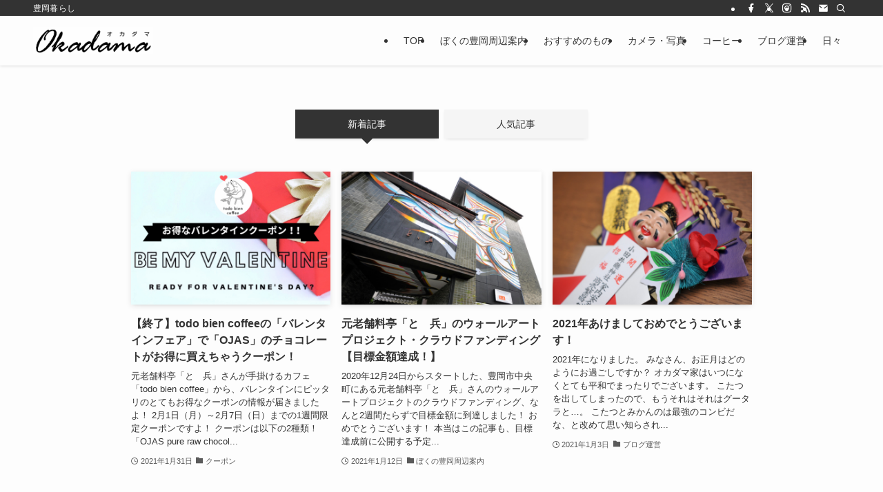

--- FILE ---
content_type: text/html; charset=UTF-8
request_url: https://okadama.jp/page/2
body_size: 21711
content:
<!DOCTYPE html>
<html lang="ja" data-loaded="false" data-scrolled="false" data-spmenu="closed">
<head>
<meta charset="utf-8">
<meta name="format-detection" content="telephone=no">
<meta http-equiv="X-UA-Compatible" content="IE=edge">
<meta name="viewport" content="width=device-width, viewport-fit=cover">
<title>オカダマ | 豊岡暮らし | Page 2 of 19</title>
<meta name='robots' content='max-image-preview:large' />
	<style>img:is([sizes="auto" i], [sizes^="auto," i]) { contain-intrinsic-size: 3000px 1500px }</style>
	<link rel='dns-prefetch' href='//webfonts.xserver.jp' />
<link rel="alternate" type="application/rss+xml" title="オカダマ &raquo; フィード" href="https://okadama.jp/feed" />
<link rel="alternate" type="application/rss+xml" title="オカダマ &raquo; コメントフィード" href="https://okadama.jp/comments/feed" />

<!-- SEO SIMPLE PACK 3.6.2 -->
<meta name="description" content="兵庫県北部の豊岡市でデザイン事務所として仕事しながら生活してます。Webサイト作ったり、名刺やフライヤーのデザインしたり。豊岡での暮らしや趣味のこと、お気に入りの物やお店のこと等を発信していきます。">
<meta name="keywords" content="兵庫県,豊岡市,北近畿,但馬,移住,地方暮らし,田舎暮らし,城崎温泉,城崎,豊岡グルメ,城崎グルメ">
<link rel="canonical" href="https://okadama.jp/">
<meta property="og:locale" content="ja_JP">
<meta property="og:type" content="website">
<meta property="og:image" content="https://okadama.jp/wp/wp-content/uploads/2021/02/ogpimg.png">
<meta property="og:title" content="オカダマ | 豊岡暮らし | Page 2 of 19">
<meta property="og:description" content="兵庫県北部の豊岡市でデザイン事務所として仕事しながら生活してます。Webサイト作ったり、名刺やフライヤーのデザインしたり。豊岡での暮らしや趣味のこと、お気に入りの物やお店のこと等を発信していきます。">
<meta property="og:url" content="https://okadama.jp/">
<meta property="og:site_name" content="オカダマ">
<meta property="fb:app_id" content="183752325665252">
<meta name="twitter:card" content="summary_large_image">
<meta name="twitter:site" content="masasoho">
<!-- Google Analytics (gtag.js) -->
<script async src="https://www.googletagmanager.com/gtag/js?id=UA-31109960-9"></script>
<script>
	window.dataLayer = window.dataLayer || [];
	function gtag(){dataLayer.push(arguments);}
	gtag("js", new Date());
	gtag("config", "UA-31109960-9");
</script>
	<!-- / SEO SIMPLE PACK -->

<link rel='stylesheet' id='wp-block-library-css' href='https://okadama.jp/wp/wp-includes/css/dist/block-library/style.min.css?ver=6.8.3' type='text/css' media='all' />
<link rel='stylesheet' id='swell-icons-css' href='https://okadama.jp/wp/wp-content/themes/swell/build/css/swell-icons.css?ver=2.15.0' type='text/css' media='all' />
<link rel='stylesheet' id='main_style-css' href='https://okadama.jp/wp/wp-content/themes/swell/build/css/main.css?ver=2.15.0' type='text/css' media='all' />
<link rel='stylesheet' id='swell_blocks-css' href='https://okadama.jp/wp/wp-content/themes/swell/build/css/blocks.css?ver=2.15.0' type='text/css' media='all' />
<style id='swell_custom-inline-css' type='text/css'>
:root{--swl-fz--content:4vw;--swl-font_family:"游ゴシック体", "Yu Gothic", YuGothic, "Hiragino Kaku Gothic ProN", "Hiragino Sans", Meiryo, sans-serif;--swl-font_weight:500;--color_main:#333333;--color_text:#333;--color_link:#81d742;--color_htag:#333333;--color_bg:#fdfdfd;--color_gradient1:#000000;--color_gradient2:#000000;--color_main_thin:rgba(64, 64, 64, 0.05 );--color_main_dark:rgba(38, 38, 38, 1 );--color_list_check:#333333;--color_list_num:#333333;--color_list_good:#86dd7b;--color_list_triangle:#f4e03a;--color_list_bad:#f36060;--color_faq_q:#d55656;--color_faq_a:#6599b7;--color_icon_good:#3cd250;--color_icon_good_bg:#ecffe9;--color_icon_bad:#4b73eb;--color_icon_bad_bg:#eafaff;--color_icon_info:#f578b4;--color_icon_info_bg:#fff0fa;--color_icon_announce:#ffa537;--color_icon_announce_bg:#fff5f0;--color_icon_pen:#7a7a7a;--color_icon_pen_bg:#f7f7f7;--color_icon_book:#787364;--color_icon_book_bg:#f8f6ef;--color_icon_point:#ffa639;--color_icon_check:#86d67c;--color_icon_batsu:#f36060;--color_icon_hatena:#5295cc;--color_icon_caution:#f7da38;--color_icon_memo:#84878a;--color_deep01:#e44141;--color_deep02:#3d79d5;--color_deep03:#63a84d;--color_deep04:#f09f4d;--color_pale01:#fff2f0;--color_pale02:#f3f8fd;--color_pale03:#f1f9ee;--color_pale04:#fdf9ee;--color_mark_blue:#b7e3ff;--color_mark_green:#bdf9c3;--color_mark_yellow:#fcf69f;--color_mark_orange:#ffddbc;--border01:solid 1px var(--color_main);--border02:double 4px var(--color_main);--border03:dashed 2px var(--color_border);--border04:solid 4px var(--color_gray);--card_posts_thumb_ratio:66.666%;--list_posts_thumb_ratio:61.805%;--big_posts_thumb_ratio:56.25%;--thumb_posts_thumb_ratio:61.805%;--blogcard_thumb_ratio:56.25%;--color_header_bg:#fdfdfd;--color_header_text:#333;--color_footer_bg:#eeeeee;--color_footer_text:#333;--container_size:1200px;--article_size:900px;--logo_size_sp:48px;--logo_size_pc:40px;--logo_size_pcfix:32px;}.swl-cell-bg[data-icon="doubleCircle"]{--cell-icon-color:#ffc977}.swl-cell-bg[data-icon="circle"]{--cell-icon-color:#94e29c}.swl-cell-bg[data-icon="triangle"]{--cell-icon-color:#eeda2f}.swl-cell-bg[data-icon="close"]{--cell-icon-color:#ec9191}.swl-cell-bg[data-icon="hatena"]{--cell-icon-color:#93c9da}.swl-cell-bg[data-icon="check"]{--cell-icon-color:#94e29c}.swl-cell-bg[data-icon="line"]{--cell-icon-color:#9b9b9b}.cap_box[data-colset="col1"]{--capbox-color:#f59b5f;--capbox-color--bg:#fff8eb}.cap_box[data-colset="col2"]{--capbox-color:#5fb9f5;--capbox-color--bg:#edf5ff}.cap_box[data-colset="col3"]{--capbox-color:#2fcd90;--capbox-color--bg:#eafaf2}.red_{--the-btn-color:#f74a4a;--the-btn-color2:#ffbc49;--the-solid-shadow: rgba(185, 56, 56, 1 )}.blue_{--the-btn-color:#338df4;--the-btn-color2:#35eaff;--the-solid-shadow: rgba(38, 106, 183, 1 )}.green_{--the-btn-color:#62d847;--the-btn-color2:#7bf7bd;--the-solid-shadow: rgba(74, 162, 53, 1 )}.is-style-btn_normal{--the-btn-radius:80px}.is-style-btn_solid{--the-btn-radius:80px}.is-style-btn_shiny{--the-btn-radius:80px}.is-style-btn_line{--the-btn-radius:80px}.post_content blockquote{padding:1.5em 2em 1.5em 3em}.post_content blockquote::before{content:"";display:block;width:5px;height:calc(100% - 3em);top:1.5em;left:1.5em;border-left:solid 1px rgba(180,180,180,.75);border-right:solid 1px rgba(180,180,180,.75);}.mark_blue{background:-webkit-linear-gradient(transparent 64%,var(--color_mark_blue) 0%);background:linear-gradient(transparent 64%,var(--color_mark_blue) 0%)}.mark_green{background:-webkit-linear-gradient(transparent 64%,var(--color_mark_green) 0%);background:linear-gradient(transparent 64%,var(--color_mark_green) 0%)}.mark_yellow{background:-webkit-linear-gradient(transparent 64%,var(--color_mark_yellow) 0%);background:linear-gradient(transparent 64%,var(--color_mark_yellow) 0%)}.mark_orange{background:-webkit-linear-gradient(transparent 64%,var(--color_mark_orange) 0%);background:linear-gradient(transparent 64%,var(--color_mark_orange) 0%)}[class*="is-style-icon_"]{color:#333;border-width:0}[class*="is-style-big_icon_"]{border-width:2px;border-style:solid}[data-col="gray"] .c-balloon__text{background:#f7f7f7;border-color:#ccc}[data-col="gray"] .c-balloon__before{border-right-color:#f7f7f7}[data-col="green"] .c-balloon__text{background:#d1f8c2;border-color:#9ddd93}[data-col="green"] .c-balloon__before{border-right-color:#d1f8c2}[data-col="blue"] .c-balloon__text{background:#e2f6ff;border-color:#93d2f0}[data-col="blue"] .c-balloon__before{border-right-color:#e2f6ff}[data-col="red"] .c-balloon__text{background:#ffebeb;border-color:#f48789}[data-col="red"] .c-balloon__before{border-right-color:#ffebeb}[data-col="yellow"] .c-balloon__text{background:#f9f7d2;border-color:#fbe593}[data-col="yellow"] .c-balloon__before{border-right-color:#f9f7d2}.-type-list2 .p-postList__body::after,.-type-big .p-postList__body::after{content: "READ MORE »";}.c-postThumb__cat{background-color:#333333;color:#fff;background-image: repeating-linear-gradient(-45deg,rgba(255,255,255,.1),rgba(255,255,255,.1) 6px,transparent 6px,transparent 12px)}.post_content h2:where(:not([class^="swell-block-"]):not(.faq_q):not(.p-postList__title)){background:var(--color_htag);padding:.75em 1em;color:#fff}.post_content h2:where(:not([class^="swell-block-"]):not(.faq_q):not(.p-postList__title))::before{position:absolute;display:block;pointer-events:none;content:"";top:-4px;left:0;width:100%;height:calc(100% + 4px);box-sizing:content-box;border-top:solid 2px var(--color_htag);border-bottom:solid 2px var(--color_htag)}.post_content h3:where(:not([class^="swell-block-"]):not(.faq_q):not(.p-postList__title)){padding:0 .5em .5em}.post_content h3:where(:not([class^="swell-block-"]):not(.faq_q):not(.p-postList__title))::before{content:"";width:100%;height:2px;background: repeating-linear-gradient(90deg, var(--color_htag) 0%, var(--color_htag) 29.3%, rgba(150,150,150,.2) 29.3%, rgba(150,150,150,.2) 100%)}.post_content h4:where(:not([class^="swell-block-"]):not(.faq_q):not(.p-postList__title)){padding:0 0 0 16px;border-left:solid 2px var(--color_htag)}.l-header{box-shadow: 0 1px 4px rgba(0,0,0,.12)}.l-header__bar{color:#fff;background:var(--color_main)}.l-header__menuBtn{order:1}.l-header__customBtn{order:3}.c-gnav a::after{background:var(--color_main);width:100%;height:2px;transform:scaleX(0)}.p-spHeadMenu .menu-item.-current{border-bottom-color:var(--color_main)}.c-gnav > li:hover > a::after,.c-gnav > .-current > a::after{transform: scaleX(1)}.c-gnav .sub-menu{color:#333;background:#fff}.l-fixHeader::before{opacity:1}#pagetop{border-radius:50%}.c-widget__title.-spmenu{padding:.5em .75em;border-radius:var(--swl-radius--2, 0px);background:var(--color_main);color:#fff;}.c-widget__title.-footer{padding:.5em}.c-widget__title.-footer::before{content:"";bottom:0;left:0;width:40%;z-index:1;background:var(--color_main)}.c-widget__title.-footer::after{content:"";bottom:0;left:0;width:100%;background:var(--color_border)}.c-secTitle{border-left:solid 2px var(--color_main);padding:0em .75em}.p-spMenu{color:#333}.p-spMenu__inner::before{background:#fdfdfd;opacity:1}.p-spMenu__overlay{background:#000;opacity:0.6}[class*="page-numbers"]{color:#fff;background-color:#dedede}a{text-decoration: none}.l-topTitleArea.c-filterLayer::before{background-color:#000;opacity:0.2;content:""}@media screen and (min-width: 960px){:root{}}@media screen and (max-width: 959px){:root{}.l-header__logo{order:2;text-align:center}}@media screen and (min-width: 600px){:root{--swl-fz--content:16px;}}@media screen and (max-width: 599px){:root{}}@media (min-width: 1108px) {.alignwide{left:-100px;width:calc(100% + 200px);}}@media (max-width: 1108px) {.-sidebar-off .swell-block-fullWide__inner.l-container .alignwide{left:0px;width:100%;}}.l-fixHeader .l-fixHeader__gnav{order:0}[data-scrolled=true] .l-fixHeader[data-ready]{opacity:1;-webkit-transform:translateY(0)!important;transform:translateY(0)!important;visibility:visible}.-body-solid .l-fixHeader{box-shadow:0 2px 4px var(--swl-color_shadow)}.l-fixHeader__inner{align-items:stretch;color:var(--color_header_text);display:flex;padding-bottom:0;padding-top:0;position:relative;z-index:1}.l-fixHeader__logo{align-items:center;display:flex;line-height:1;margin-right:24px;order:0;padding:16px 0}.is-style-btn_normal a,.is-style-btn_shiny a{box-shadow:var(--swl-btn_shadow)}.c-shareBtns__btn,.is-style-balloon>.c-tabList .c-tabList__button,.p-snsCta,[class*=page-numbers]{box-shadow:var(--swl-box_shadow)}.p-articleThumb__img,.p-articleThumb__youtube{box-shadow:var(--swl-img_shadow)}.p-pickupBanners__item .c-bannerLink,.p-postList__thumb{box-shadow:0 2px 8px rgba(0,0,0,.1),0 4px 4px -4px rgba(0,0,0,.1)}.p-postList.-w-ranking li:before{background-image:repeating-linear-gradient(-45deg,hsla(0,0%,100%,.1),hsla(0,0%,100%,.1) 6px,transparent 0,transparent 12px);box-shadow:1px 1px 4px rgba(0,0,0,.2)}.l-header__bar{position:relative;width:100%}.l-header__bar .c-catchphrase{color:inherit;font-size:12px;letter-spacing:var(--swl-letter_spacing,.2px);line-height:14px;margin-right:auto;overflow:hidden;padding:4px 0;white-space:nowrap;width:50%}.l-header__bar .c-iconList .c-iconList__link{margin:0;padding:4px 6px}.l-header__barInner{align-items:center;display:flex;justify-content:flex-end}@media (min-width:960px){.-series .l-header__inner{align-items:stretch;display:flex}.-series .l-header__logo{align-items:center;display:flex;flex-wrap:wrap;margin-right:24px;padding:16px 0}.-series .l-header__logo .c-catchphrase{font-size:13px;padding:4px 0}.-series .c-headLogo{margin-right:16px}.-series-right .l-header__inner{justify-content:space-between}.-series-right .c-gnavWrap{margin-left:auto}.-series-right .w-header{margin-left:12px}.-series-left .w-header{margin-left:auto}}@media (min-width:960px) and (min-width:600px){.-series .c-headLogo{max-width:400px}}.c-gnav .sub-menu a:before,.c-listMenu a:before{-webkit-font-smoothing:antialiased;-moz-osx-font-smoothing:grayscale;font-family:icomoon!important;font-style:normal;font-variant:normal;font-weight:400;line-height:1;text-transform:none}.c-submenuToggleBtn{display:none}.c-listMenu a{padding:.75em 1em .75em 1.5em;transition:padding .25s}.c-listMenu a:hover{padding-left:1.75em;padding-right:.75em}.c-gnav .sub-menu a:before,.c-listMenu a:before{color:inherit;content:"\e921";display:inline-block;left:2px;position:absolute;top:50%;-webkit-transform:translateY(-50%);transform:translateY(-50%);vertical-align:middle}.widget_categories>ul>.cat-item>a,.wp-block-categories-list>li>a{padding-left:1.75em}.c-listMenu .children,.c-listMenu .sub-menu{margin:0}.c-listMenu .children a,.c-listMenu .sub-menu a{font-size:.9em;padding-left:2.5em}.c-listMenu .children a:before,.c-listMenu .sub-menu a:before{left:1em}.c-listMenu .children a:hover,.c-listMenu .sub-menu a:hover{padding-left:2.75em}.c-listMenu .children ul a,.c-listMenu .sub-menu ul a{padding-left:3.25em}.c-listMenu .children ul a:before,.c-listMenu .sub-menu ul a:before{left:1.75em}.c-listMenu .children ul a:hover,.c-listMenu .sub-menu ul a:hover{padding-left:3.5em}.c-gnav li:hover>.sub-menu{opacity:1;visibility:visible}.c-gnav .sub-menu:before{background:inherit;content:"";height:100%;left:0;position:absolute;top:0;width:100%;z-index:0}.c-gnav .sub-menu .sub-menu{left:100%;top:0;z-index:-1}.c-gnav .sub-menu a{padding-left:2em}.c-gnav .sub-menu a:before{left:.5em}.c-gnav .sub-menu a:hover .ttl{left:4px}:root{--color_content_bg:var(--color_bg);}.c-widget__title.-side{padding:.5em}.c-widget__title.-side::before{content:"";bottom:0;left:0;width:40%;z-index:1;background:var(--color_main)}.c-widget__title.-side::after{content:"";bottom:0;left:0;width:100%;background:var(--color_border)}@media screen and (min-width: 960px){:root{}}@media screen and (max-width: 959px){:root{}}@media screen and (min-width: 600px){:root{}}@media screen and (max-width: 599px){:root{}}.swell-block-fullWide__inner.l-container{--swl-fw_inner_pad:var(--swl-pad_container,0px)}@media (min-width:960px){.-sidebar-on .l-content .alignfull,.-sidebar-on .l-content .alignwide{left:-16px;width:calc(100% + 32px)}.swell-block-fullWide__inner.l-article{--swl-fw_inner_pad:var(--swl-pad_post_content,0px)}.-sidebar-on .swell-block-fullWide__inner .alignwide{left:0;width:100%}.-sidebar-on .swell-block-fullWide__inner .alignfull{left:calc(0px - var(--swl-fw_inner_pad, 0))!important;margin-left:0!important;margin-right:0!important;width:calc(100% + var(--swl-fw_inner_pad, 0)*2)!important}}
</style>
<link rel='stylesheet' id='swell-loaded-animation-css' href='https://okadama.jp/wp/wp-content/themes/swell/build/css/modules/loaded-animation.css?ver=2.15.0' type='text/css' media='all' />
<link rel='stylesheet' id='swell-parts/footer-css' href='https://okadama.jp/wp/wp-content/themes/swell/build/css/modules/parts/footer.css?ver=2.15.0' type='text/css' media='all' />
<link rel='stylesheet' id='swell-page/home-css' href='https://okadama.jp/wp/wp-content/themes/swell/build/css/modules/page/home.css?ver=2.15.0' type='text/css' media='all' />
<style id='classic-theme-styles-inline-css' type='text/css'>
/*! This file is auto-generated */
.wp-block-button__link{color:#fff;background-color:#32373c;border-radius:9999px;box-shadow:none;text-decoration:none;padding:calc(.667em + 2px) calc(1.333em + 2px);font-size:1.125em}.wp-block-file__button{background:#32373c;color:#fff;text-decoration:none}
</style>
<link rel='stylesheet' id='quads-style-css-css' href='https://okadama.jp/wp/wp-content/plugins/quick-adsense-reloaded/includes/gutenberg/dist/blocks.style.build.css?ver=2.0.92' type='text/css' media='all' />
<style id='global-styles-inline-css' type='text/css'>
:root{--wp--preset--aspect-ratio--square: 1;--wp--preset--aspect-ratio--4-3: 4/3;--wp--preset--aspect-ratio--3-4: 3/4;--wp--preset--aspect-ratio--3-2: 3/2;--wp--preset--aspect-ratio--2-3: 2/3;--wp--preset--aspect-ratio--16-9: 16/9;--wp--preset--aspect-ratio--9-16: 9/16;--wp--preset--color--black: #000;--wp--preset--color--cyan-bluish-gray: #abb8c3;--wp--preset--color--white: #fff;--wp--preset--color--pale-pink: #f78da7;--wp--preset--color--vivid-red: #cf2e2e;--wp--preset--color--luminous-vivid-orange: #ff6900;--wp--preset--color--luminous-vivid-amber: #fcb900;--wp--preset--color--light-green-cyan: #7bdcb5;--wp--preset--color--vivid-green-cyan: #00d084;--wp--preset--color--pale-cyan-blue: #8ed1fc;--wp--preset--color--vivid-cyan-blue: #0693e3;--wp--preset--color--vivid-purple: #9b51e0;--wp--preset--color--swl-main: var(--color_main);--wp--preset--color--swl-main-thin: var(--color_main_thin);--wp--preset--color--swl-gray: var(--color_gray);--wp--preset--color--swl-deep-01: var(--color_deep01);--wp--preset--color--swl-deep-02: var(--color_deep02);--wp--preset--color--swl-deep-03: var(--color_deep03);--wp--preset--color--swl-deep-04: var(--color_deep04);--wp--preset--color--swl-pale-01: var(--color_pale01);--wp--preset--color--swl-pale-02: var(--color_pale02);--wp--preset--color--swl-pale-03: var(--color_pale03);--wp--preset--color--swl-pale-04: var(--color_pale04);--wp--preset--gradient--vivid-cyan-blue-to-vivid-purple: linear-gradient(135deg,rgba(6,147,227,1) 0%,rgb(155,81,224) 100%);--wp--preset--gradient--light-green-cyan-to-vivid-green-cyan: linear-gradient(135deg,rgb(122,220,180) 0%,rgb(0,208,130) 100%);--wp--preset--gradient--luminous-vivid-amber-to-luminous-vivid-orange: linear-gradient(135deg,rgba(252,185,0,1) 0%,rgba(255,105,0,1) 100%);--wp--preset--gradient--luminous-vivid-orange-to-vivid-red: linear-gradient(135deg,rgba(255,105,0,1) 0%,rgb(207,46,46) 100%);--wp--preset--gradient--very-light-gray-to-cyan-bluish-gray: linear-gradient(135deg,rgb(238,238,238) 0%,rgb(169,184,195) 100%);--wp--preset--gradient--cool-to-warm-spectrum: linear-gradient(135deg,rgb(74,234,220) 0%,rgb(151,120,209) 20%,rgb(207,42,186) 40%,rgb(238,44,130) 60%,rgb(251,105,98) 80%,rgb(254,248,76) 100%);--wp--preset--gradient--blush-light-purple: linear-gradient(135deg,rgb(255,206,236) 0%,rgb(152,150,240) 100%);--wp--preset--gradient--blush-bordeaux: linear-gradient(135deg,rgb(254,205,165) 0%,rgb(254,45,45) 50%,rgb(107,0,62) 100%);--wp--preset--gradient--luminous-dusk: linear-gradient(135deg,rgb(255,203,112) 0%,rgb(199,81,192) 50%,rgb(65,88,208) 100%);--wp--preset--gradient--pale-ocean: linear-gradient(135deg,rgb(255,245,203) 0%,rgb(182,227,212) 50%,rgb(51,167,181) 100%);--wp--preset--gradient--electric-grass: linear-gradient(135deg,rgb(202,248,128) 0%,rgb(113,206,126) 100%);--wp--preset--gradient--midnight: linear-gradient(135deg,rgb(2,3,129) 0%,rgb(40,116,252) 100%);--wp--preset--font-size--small: 0.9em;--wp--preset--font-size--medium: 1.1em;--wp--preset--font-size--large: 1.25em;--wp--preset--font-size--x-large: 42px;--wp--preset--font-size--xs: 0.75em;--wp--preset--font-size--huge: 1.6em;--wp--preset--spacing--20: 0.44rem;--wp--preset--spacing--30: 0.67rem;--wp--preset--spacing--40: 1rem;--wp--preset--spacing--50: 1.5rem;--wp--preset--spacing--60: 2.25rem;--wp--preset--spacing--70: 3.38rem;--wp--preset--spacing--80: 5.06rem;--wp--preset--shadow--natural: 6px 6px 9px rgba(0, 0, 0, 0.2);--wp--preset--shadow--deep: 12px 12px 50px rgba(0, 0, 0, 0.4);--wp--preset--shadow--sharp: 6px 6px 0px rgba(0, 0, 0, 0.2);--wp--preset--shadow--outlined: 6px 6px 0px -3px rgba(255, 255, 255, 1), 6px 6px rgba(0, 0, 0, 1);--wp--preset--shadow--crisp: 6px 6px 0px rgba(0, 0, 0, 1);}:where(.is-layout-flex){gap: 0.5em;}:where(.is-layout-grid){gap: 0.5em;}body .is-layout-flex{display: flex;}.is-layout-flex{flex-wrap: wrap;align-items: center;}.is-layout-flex > :is(*, div){margin: 0;}body .is-layout-grid{display: grid;}.is-layout-grid > :is(*, div){margin: 0;}:where(.wp-block-columns.is-layout-flex){gap: 2em;}:where(.wp-block-columns.is-layout-grid){gap: 2em;}:where(.wp-block-post-template.is-layout-flex){gap: 1.25em;}:where(.wp-block-post-template.is-layout-grid){gap: 1.25em;}.has-black-color{color: var(--wp--preset--color--black) !important;}.has-cyan-bluish-gray-color{color: var(--wp--preset--color--cyan-bluish-gray) !important;}.has-white-color{color: var(--wp--preset--color--white) !important;}.has-pale-pink-color{color: var(--wp--preset--color--pale-pink) !important;}.has-vivid-red-color{color: var(--wp--preset--color--vivid-red) !important;}.has-luminous-vivid-orange-color{color: var(--wp--preset--color--luminous-vivid-orange) !important;}.has-luminous-vivid-amber-color{color: var(--wp--preset--color--luminous-vivid-amber) !important;}.has-light-green-cyan-color{color: var(--wp--preset--color--light-green-cyan) !important;}.has-vivid-green-cyan-color{color: var(--wp--preset--color--vivid-green-cyan) !important;}.has-pale-cyan-blue-color{color: var(--wp--preset--color--pale-cyan-blue) !important;}.has-vivid-cyan-blue-color{color: var(--wp--preset--color--vivid-cyan-blue) !important;}.has-vivid-purple-color{color: var(--wp--preset--color--vivid-purple) !important;}.has-black-background-color{background-color: var(--wp--preset--color--black) !important;}.has-cyan-bluish-gray-background-color{background-color: var(--wp--preset--color--cyan-bluish-gray) !important;}.has-white-background-color{background-color: var(--wp--preset--color--white) !important;}.has-pale-pink-background-color{background-color: var(--wp--preset--color--pale-pink) !important;}.has-vivid-red-background-color{background-color: var(--wp--preset--color--vivid-red) !important;}.has-luminous-vivid-orange-background-color{background-color: var(--wp--preset--color--luminous-vivid-orange) !important;}.has-luminous-vivid-amber-background-color{background-color: var(--wp--preset--color--luminous-vivid-amber) !important;}.has-light-green-cyan-background-color{background-color: var(--wp--preset--color--light-green-cyan) !important;}.has-vivid-green-cyan-background-color{background-color: var(--wp--preset--color--vivid-green-cyan) !important;}.has-pale-cyan-blue-background-color{background-color: var(--wp--preset--color--pale-cyan-blue) !important;}.has-vivid-cyan-blue-background-color{background-color: var(--wp--preset--color--vivid-cyan-blue) !important;}.has-vivid-purple-background-color{background-color: var(--wp--preset--color--vivid-purple) !important;}.has-black-border-color{border-color: var(--wp--preset--color--black) !important;}.has-cyan-bluish-gray-border-color{border-color: var(--wp--preset--color--cyan-bluish-gray) !important;}.has-white-border-color{border-color: var(--wp--preset--color--white) !important;}.has-pale-pink-border-color{border-color: var(--wp--preset--color--pale-pink) !important;}.has-vivid-red-border-color{border-color: var(--wp--preset--color--vivid-red) !important;}.has-luminous-vivid-orange-border-color{border-color: var(--wp--preset--color--luminous-vivid-orange) !important;}.has-luminous-vivid-amber-border-color{border-color: var(--wp--preset--color--luminous-vivid-amber) !important;}.has-light-green-cyan-border-color{border-color: var(--wp--preset--color--light-green-cyan) !important;}.has-vivid-green-cyan-border-color{border-color: var(--wp--preset--color--vivid-green-cyan) !important;}.has-pale-cyan-blue-border-color{border-color: var(--wp--preset--color--pale-cyan-blue) !important;}.has-vivid-cyan-blue-border-color{border-color: var(--wp--preset--color--vivid-cyan-blue) !important;}.has-vivid-purple-border-color{border-color: var(--wp--preset--color--vivid-purple) !important;}.has-vivid-cyan-blue-to-vivid-purple-gradient-background{background: var(--wp--preset--gradient--vivid-cyan-blue-to-vivid-purple) !important;}.has-light-green-cyan-to-vivid-green-cyan-gradient-background{background: var(--wp--preset--gradient--light-green-cyan-to-vivid-green-cyan) !important;}.has-luminous-vivid-amber-to-luminous-vivid-orange-gradient-background{background: var(--wp--preset--gradient--luminous-vivid-amber-to-luminous-vivid-orange) !important;}.has-luminous-vivid-orange-to-vivid-red-gradient-background{background: var(--wp--preset--gradient--luminous-vivid-orange-to-vivid-red) !important;}.has-very-light-gray-to-cyan-bluish-gray-gradient-background{background: var(--wp--preset--gradient--very-light-gray-to-cyan-bluish-gray) !important;}.has-cool-to-warm-spectrum-gradient-background{background: var(--wp--preset--gradient--cool-to-warm-spectrum) !important;}.has-blush-light-purple-gradient-background{background: var(--wp--preset--gradient--blush-light-purple) !important;}.has-blush-bordeaux-gradient-background{background: var(--wp--preset--gradient--blush-bordeaux) !important;}.has-luminous-dusk-gradient-background{background: var(--wp--preset--gradient--luminous-dusk) !important;}.has-pale-ocean-gradient-background{background: var(--wp--preset--gradient--pale-ocean) !important;}.has-electric-grass-gradient-background{background: var(--wp--preset--gradient--electric-grass) !important;}.has-midnight-gradient-background{background: var(--wp--preset--gradient--midnight) !important;}.has-small-font-size{font-size: var(--wp--preset--font-size--small) !important;}.has-medium-font-size{font-size: var(--wp--preset--font-size--medium) !important;}.has-large-font-size{font-size: var(--wp--preset--font-size--large) !important;}.has-x-large-font-size{font-size: var(--wp--preset--font-size--x-large) !important;}
:where(.wp-block-post-template.is-layout-flex){gap: 1.25em;}:where(.wp-block-post-template.is-layout-grid){gap: 1.25em;}
:where(.wp-block-columns.is-layout-flex){gap: 2em;}:where(.wp-block-columns.is-layout-grid){gap: 2em;}
:root :where(.wp-block-pullquote){font-size: 1.5em;line-height: 1.6;}
</style>
<link rel='stylesheet' id='bogo-css' href='https://okadama.jp/wp/wp-content/plugins/bogo/includes/css/style.css?ver=3.8.2' type='text/css' media='all' />
<link rel='stylesheet' id='contact-form-7-css' href='https://okadama.jp/wp/wp-content/plugins/contact-form-7/includes/css/styles.css?ver=6.1' type='text/css' media='all' />
<link rel='stylesheet' id='wp-pagenavi-css' href='https://okadama.jp/wp/wp-content/plugins/wp-pagenavi/pagenavi-css.css?ver=2.70' type='text/css' media='all' />
<link rel='stylesheet' id='child_style-css' href='https://okadama.jp/wp/wp-content/themes/swell_child/style.css?ver=20260121101349' type='text/css' media='all' />
<style id='quads-styles-inline-css' type='text/css'>

    .quads-location ins.adsbygoogle {
        background: transparent !important;
    }.quads-location .quads_rotator_img{ opacity:1 !important;}
    .quads.quads_ad_container { display: grid; grid-template-columns: auto; grid-gap: 10px; padding: 10px; }
    .grid_image{animation: fadeIn 0.5s;-webkit-animation: fadeIn 0.5s;-moz-animation: fadeIn 0.5s;
        -o-animation: fadeIn 0.5s;-ms-animation: fadeIn 0.5s;}
    .quads-ad-label { font-size: 12px; text-align: center; color: #333;}
    .quads_click_impression { display: none;} .quads-location, .quads-ads-space{max-width:100%;} @media only screen and (max-width: 480px) { .quads-ads-space, .penci-builder-element .quads-ads-space{max-width:340px;}}
</style>
<script type="text/javascript" src="https://okadama.jp/wp/wp-includes/js/jquery/jquery.min.js?ver=3.7.1" id="jquery-core-js"></script>
<script type="text/javascript" src="//webfonts.xserver.jp/js/xserverv3.js?fadein=0&amp;ver=2.0.8" id="typesquare_std-js"></script>
<script type="text/javascript" id="quads-scripts-js-extra">
/* <![CDATA[ */
var quads = {"version":"2.0.92","allowed_click":"3","quads_click_limit":"3","quads_ban_duration":"7"};
/* ]]> */
</script>
<script type="text/javascript" src="https://okadama.jp/wp/wp-content/plugins/quick-adsense-reloaded/assets/js/fraud_protection.min.js?ver=2.0.92" id="quads-scripts-js"></script>

<noscript><link href="https://okadama.jp/wp/wp-content/themes/swell/build/css/noscript.css" rel="stylesheet"></noscript>
<link rel="https://api.w.org/" href="https://okadama.jp/wp-json/" /><link rel="alternate" hreflang="ja" href="https://okadama.jp/page/2" />
<link rel="alternate" hreflang="en-US" href="https://okadama.jp/en/page/2" />
<!-- Favicon Rotator -->
<link rel="shortcut icon" href="https://okadama.jp/wp/wp-content/uploads/2018/05/favicon.ico" />
<link rel="apple-touch-icon-precomposed" href="https://okadama.jp/wp/wp-content/uploads/2018/05/touch-icon.png" />
<!-- End Favicon Rotator -->

<script>
!function(e,n){"function"==typeof define&&define.amd?define([],n("adsenseLoader")):"object"==typeof exports?module.exports=n("adsenseLoader"):e.adsenseLoader=n("adsenseLoader")}(this,function(e){"use strict";var n=250,t={laziness:1,onLoad:!1},o=function(e,n){var t,o={};for(t in e)Object.prototype.hasOwnProperty.call(e,t)&&(o[t]=e[t]);for(t in n)Object.prototype.hasOwnProperty.call(n,t)&&(o[t]=n[t]);return o},r=function(e,n){var t,o;return function(){var r=this,a=arguments,i=+new Date;t&&i<t+e?(clearTimeout(o),o=setTimeout(function(){t=i,n.apply(r,a)},e)):(t=i,n.apply(r,a))}},a=[],i=[],s=[],d=function(){if(!a.length)return!0;var e=window.pageYOffset,n=window.innerHeight;a.forEach(function(t){var o,r,d=(o=t,r=o.getBoundingClientRect(),{top:r.top+document.body.scrollTop,left:r.left+document.body.scrollLeft}).top,f=t._adsenseLoaderData.options.laziness+1;if(d-e>n*f||e-d-t.offsetHeight-n*f>0)return!0;a=u(a,t),t._adsenseLoaderData.width=c(t),function(e,n){e.classList?e.classList.add(n):e.className+=" "+n}(t.querySelector("ins"),"adsbygoogle"),i.push(t),"undefined"!=typeof adsbygoogle?function(e){(adsbygoogle=window.adsbygoogle||[]).push({});var n=e._adsenseLoaderData.options.onLoad;"function"==typeof n&&e.querySelector("iframe")&&e.querySelector("iframe").addEventListener("load",function(){n(e)})}(t):s.push(t)})},c=function(e){return parseInt(window.getComputedStyle(e,":before").getPropertyValue("content").slice(1,-1)||9999)},u=function(e,n){return e.filter(function(e){return e!==n})},f=function(e,n){return e._adsenseLoaderData={originalHTML:e.innerHTML,options:n},e.adsenseLoader=function(n){"destroy"==n&&(a=u(a,e),i=u(i,e),s=u(i,e),e.innerHTML=e._adsenseLoaderData.originalHTML)},e};function l(e,n){"string"==typeof e?e=document.querySelectorAll(e):void 0===e.length&&(e=[e]),n=o(t,n),[].forEach.call(e,function(e){e=f(e,n),a.push(e)}),this.elements=e,d()}return window.addEventListener("scroll",r(n,d)),window.addEventListener("resize",r(n,d)),window.addEventListener("resize",r(n,function(){if(!i.length)return!0;var e=!1;i.forEach(function(n){n.querySelector("ins").classList.contains("adsbygoogle")||n._adsenseLoaderData.width==c(n)||(e=!0,i=u(i,n),n.innerHTML=n._adsenseLoaderData.originalHTML,a.push(n))}),e&&d()})),l.prototype={destroy:function(){this.elements.forEach(function(e){e.adsenseLoader("destroy")})}},window.adsenseLoaderConfig=function(e){void 0!==e.throttle&&(n=e.throttle)},l});</script>
<script>document.cookie = 'quads_browser_width='+screen.width;</script><noscript><style>.lazyload[data-src]{display:none !important;}</style></noscript><style>.lazyload{background-image:none !important;}.lazyload:before{background-image:none !important;}</style><link rel="icon" href="https://okadama.jp/wp/wp-content/uploads/2019/02/cropped-card-icon-32x32.png" sizes="32x32" />
<link rel="icon" href="https://okadama.jp/wp/wp-content/uploads/2019/02/cropped-card-icon-192x192.png" sizes="192x192" />
<link rel="apple-touch-icon" href="https://okadama.jp/wp/wp-content/uploads/2019/02/cropped-card-icon-180x180.png" />
<meta name="msapplication-TileImage" content="https://okadama.jp/wp/wp-content/uploads/2019/02/cropped-card-icon-270x270.png" />

<link rel="stylesheet" href="https://okadama.jp/wp/wp-content/themes/swell/build/css/print.css" media="print" >

<!--<script async src="https://pagead2.googlesyndication.com/pagead/js/adsbygoogle.js"></script>
<ins class="adsbygoogle"
     style="display:block"
     data-ad-format="fluid"
     data-ad-layout-key="-gw-3+1f-3d+2z"
     data-ad-client="ca-pub-3534237377175559"
     data-ad-slot="5593844514"></ins>
<script>
     (adsbygoogle = window.adsbygoogle || []).push({});
</script>-->

<!--<meta name="google-site-verification" content="qWc7KKcQ-GnrXS92r0ZNXBRBrjlWSgwMYKF0xCiD4F4" />-->
</head>
<body>
<div id="body_wrap" class="home blog paged paged-2 wp-theme-swell wp-child-theme-swell_child ja -body-solid -index-off -sidebar-off -frame-off top" >
<div id="sp_menu" class="p-spMenu -left">
	<div class="p-spMenu__inner">
		<div class="p-spMenu__closeBtn">
			<button class="c-iconBtn -menuBtn c-plainBtn" data-onclick="toggleMenu" aria-label="メニューを閉じる">
				<i class="c-iconBtn__icon icon-close-thin"></i>
			</button>
		</div>
		<div class="p-spMenu__body">
			<div class="c-widget__title -spmenu">
				MENU			</div>
			<div class="p-spMenu__nav">
				<ul class="c-spnav c-listMenu"><li class="menu-item menu-item-type-custom menu-item-object-custom menu-item-857"><a href="/">TOP</a></li>
<li class="menu-item menu-item-type-taxonomy menu-item-object-category menu-item-62"><a href="https://okadama.jp/toyooka">ぼくの豊岡周辺案内</a></li>
<li class="menu-item menu-item-type-taxonomy menu-item-object-category menu-item-83"><a href="https://okadama.jp/recommend-goods">おすすめのもの</a></li>
<li class="menu-item menu-item-type-taxonomy menu-item-object-category menu-item-145"><a href="https://okadama.jp/camera-photo">カメラ・写真</a></li>
<li class="menu-item menu-item-type-taxonomy menu-item-object-category menu-item-536"><a href="https://okadama.jp/coffee">コーヒー</a></li>
<li class="menu-item menu-item-type-taxonomy menu-item-object-category menu-item-192"><a href="https://okadama.jp/blog">ブログ運営</a></li>
<li class="menu-item menu-item-type-taxonomy menu-item-object-category menu-item-34"><a href="https://okadama.jp/diary">日々</a></li>
</ul>			</div>
					</div>
	</div>
	<div class="p-spMenu__overlay c-overlay" data-onclick="toggleMenu"></div>
</div>
<header id="header" class="l-header -series -series-right" data-spfix="1">
	<div class="l-header__bar pc_">
	<div class="l-header__barInner l-container">
		<div class="c-catchphrase">豊岡暮らし</div><ul class="c-iconList">
						<li class="c-iconList__item -facebook">
						<a href="https://www.facebook.com/okadama.toyooka" target="_blank" rel="noopener" class="c-iconList__link u-fz-14 hov-flash" aria-label="facebook">
							<i class="c-iconList__icon icon-facebook" role="presentation"></i>
						</a>
					</li>
									<li class="c-iconList__item -twitter-x">
						<a href="https://twitter.com/masasoho" target="_blank" rel="noopener" class="c-iconList__link u-fz-14 hov-flash" aria-label="twitter-x">
							<i class="c-iconList__icon icon-twitter-x" role="presentation"></i>
						</a>
					</li>
									<li class="c-iconList__item -instagram">
						<a href="https://www.instagram.com/oka.dama/" target="_blank" rel="noopener" class="c-iconList__link u-fz-14 hov-flash" aria-label="instagram">
							<i class="c-iconList__icon icon-instagram" role="presentation"></i>
						</a>
					</li>
									<li class="c-iconList__item -rss">
						<a href="https://okadama.jp/feed" target="_blank" rel="noopener" class="c-iconList__link u-fz-14 hov-flash" aria-label="rss">
							<i class="c-iconList__icon icon-rss" role="presentation"></i>
						</a>
					</li>
									<li class="c-iconList__item -contact">
						<a href="https://okadama.jp/contact" target="_blank" rel="noopener" class="c-iconList__link u-fz-14 hov-flash" aria-label="contact">
							<i class="c-iconList__icon icon-contact" role="presentation"></i>
						</a>
					</li>
									<li class="c-iconList__item -search">
						<button class="c-iconList__link c-plainBtn u-fz-14 hov-flash" data-onclick="toggleSearch" aria-label="検索">
							<i class="c-iconList__icon icon-search" role="presentation"></i>
						</button>
					</li>
				</ul>
	</div>
</div>
	<div class="l-header__inner l-container">
		<div class="l-header__logo">
			<h1 class="c-headLogo -img"><a href="https://okadama.jp/" title="オカダマ" class="c-headLogo__link" rel="home"><img width="222" height="51"  src="[data-uri]" alt="オカダマ" class="c-headLogo__img lazyload" sizes="(max-width: 959px) 50vw, 800px" decoding="async" loading="eager"  data-src="https://okadama.jp/wp/wp-content/uploads/2020/12/logo.png" data-eio-rwidth="222" data-eio-rheight="51"><noscript><img width="222" height="51"  src="https://okadama.jp/wp/wp-content/uploads/2020/12/logo.png" alt="オカダマ" class="c-headLogo__img" sizes="(max-width: 959px) 50vw, 800px" decoding="async" loading="eager"  data-eio="l"></noscript></a></h1>					</div>
		<nav id="gnav" class="l-header__gnav c-gnavWrap">
					<ul class="c-gnav">
			<li class="menu-item menu-item-type-custom menu-item-object-custom menu-item-857"><a href="/"><span class="ttl">TOP</span></a></li>
<li class="menu-item menu-item-type-taxonomy menu-item-object-category menu-item-62"><a href="https://okadama.jp/toyooka"><span class="ttl">ぼくの豊岡周辺案内</span></a></li>
<li class="menu-item menu-item-type-taxonomy menu-item-object-category menu-item-83"><a href="https://okadama.jp/recommend-goods"><span class="ttl">おすすめのもの</span></a></li>
<li class="menu-item menu-item-type-taxonomy menu-item-object-category menu-item-145"><a href="https://okadama.jp/camera-photo"><span class="ttl">カメラ・写真</span></a></li>
<li class="menu-item menu-item-type-taxonomy menu-item-object-category menu-item-536"><a href="https://okadama.jp/coffee"><span class="ttl">コーヒー</span></a></li>
<li class="menu-item menu-item-type-taxonomy menu-item-object-category menu-item-192"><a href="https://okadama.jp/blog"><span class="ttl">ブログ運営</span></a></li>
<li class="menu-item menu-item-type-taxonomy menu-item-object-category menu-item-34"><a href="https://okadama.jp/diary"><span class="ttl">日々</span></a></li>
					</ul>
			</nav>
		<div class="l-header__customBtn sp_">
			<button class="c-iconBtn c-plainBtn" data-onclick="toggleSearch" aria-label="検索ボタン">
			<i class="c-iconBtn__icon icon-search"></i>
					</button>
	</div>
<div class="l-header__menuBtn sp_">
	<button class="c-iconBtn -menuBtn c-plainBtn" data-onclick="toggleMenu" aria-label="メニューボタン">
		<i class="c-iconBtn__icon icon-menu-thin"></i>
			</button>
</div>
	</div>
	</header>
<div id="fix_header" class="l-fixHeader -series -series-right">
	<div class="l-fixHeader__inner l-container">
		<div class="l-fixHeader__logo">
			<div class="c-headLogo -img"><a href="https://okadama.jp/" title="オカダマ" class="c-headLogo__link" rel="home"><img width="222" height="51"  src="[data-uri]" alt="オカダマ" class="c-headLogo__img lazyload" sizes="(max-width: 959px) 50vw, 800px" decoding="async" loading="eager"  data-src="https://okadama.jp/wp/wp-content/uploads/2020/12/logo.png" data-eio-rwidth="222" data-eio-rheight="51"><noscript><img width="222" height="51"  src="https://okadama.jp/wp/wp-content/uploads/2020/12/logo.png" alt="オカダマ" class="c-headLogo__img" sizes="(max-width: 959px) 50vw, 800px" decoding="async" loading="eager"  data-eio="l"></noscript></a></div>		</div>
		<div class="l-fixHeader__gnav c-gnavWrap">
					<ul class="c-gnav">
			<li class="menu-item menu-item-type-custom menu-item-object-custom menu-item-857"><a href="/"><span class="ttl">TOP</span></a></li>
<li class="menu-item menu-item-type-taxonomy menu-item-object-category menu-item-62"><a href="https://okadama.jp/toyooka"><span class="ttl">ぼくの豊岡周辺案内</span></a></li>
<li class="menu-item menu-item-type-taxonomy menu-item-object-category menu-item-83"><a href="https://okadama.jp/recommend-goods"><span class="ttl">おすすめのもの</span></a></li>
<li class="menu-item menu-item-type-taxonomy menu-item-object-category menu-item-145"><a href="https://okadama.jp/camera-photo"><span class="ttl">カメラ・写真</span></a></li>
<li class="menu-item menu-item-type-taxonomy menu-item-object-category menu-item-536"><a href="https://okadama.jp/coffee"><span class="ttl">コーヒー</span></a></li>
<li class="menu-item menu-item-type-taxonomy menu-item-object-category menu-item-192"><a href="https://okadama.jp/blog"><span class="ttl">ブログ運営</span></a></li>
<li class="menu-item menu-item-type-taxonomy menu-item-object-category menu-item-34"><a href="https://okadama.jp/diary"><span class="ttl">日々</span></a></li>
					</ul>
			</div>
	</div>
</div>
<div id="content" class="l-content l-container" >
<main id="main_content" class="l-mainContent l-article">
	<div class="l-mainContent__inner">
		<div class="p-homeContent l-parent u-mt-40">		<div class="p-postListTab is-style-balloon" data-width-pc="25" data-width-sp="50">
			<ul class="c-tabList" role="tablist">
										<li class="c-tabList__item" role="presentation">
							<button 
								class="c-tabList__button"
								role="tab"
								aria-controls="post_list_tab_1"
								aria-selected="true"
								data-onclick="tabControl"
							>
								新着記事							</button>
						</li>
										<li class="c-tabList__item" role="presentation">
							<button 
								class="c-tabList__button"
								role="tab"
								aria-controls="post_list_tab_2"
								aria-selected="false"
								data-onclick="tabControl"
							>
								人気記事							</button>
						</li>
							</ul>
		</div>
	<div class="c-tabBody p-postListTabBody">
		<div id="post_list_tab_1" class="c-tabBody__item" aria-hidden="false">
		<ul class="p-postList -type-card -pc-col3 -sp-col2"><li class="p-postList__item">
	<a href="https://okadama.jp/todo-bien-coffeeojas-valentinefair2021.html" class="p-postList__link">
		<div class="p-postList__thumb c-postThumb">
	<figure class="c-postThumb__figure">
		<img width="1280" height="840"  src="[data-uri]" alt="" class="c-postThumb__img u-obf-cover lazyload" sizes="(min-width: 960px) 400px, 50vw" data-src="https://okadama.jp/wp/wp-content/uploads/2021/01/todo-bien-coffeeojas-valentinefair2021.jpg" data-srcset="https://okadama.jp/wp/wp-content/uploads/2021/01/todo-bien-coffeeojas-valentinefair2021.jpg 1280w, https://okadama.jp/wp/wp-content/uploads/2021/01/todo-bien-coffeeojas-valentinefair2021-640x420.jpg 640w, https://okadama.jp/wp/wp-content/uploads/2021/01/todo-bien-coffeeojas-valentinefair2021-768x504.jpg 768w" data-aspectratio="1280/840" ><noscript><img src="https://okadama.jp/wp/wp-content/uploads/2021/01/todo-bien-coffeeojas-valentinefair2021.jpg" class="c-postThumb__img u-obf-cover" alt=""></noscript>	</figure>
	</div>
					<div class="p-postList__body">
				<h2 class="p-postList__title">【終了】todo bien coffeeの「バレンタインフェア」で「OJAS」のチョコレートがお得に買えちゃうクーポン！</h2>									<div class="p-postList__excerpt">
						元老舗料亭「とゞ兵」さんが手掛けるカフェ「todo bien coffee」から、バレンタインにピッタリのとてもお得なクーポンの情報が届きましたよ！ 2月1日（月）～2月7日（日）までの1週間限定クーポンですよ！ クーポンは以下の2種類！ 「OJAS pure raw chocol...					</div>
								<div class="p-postList__meta">
					<div class="p-postList__times c-postTimes u-thin">
	<time class="c-postTimes__posted icon-posted" datetime="2021-01-31" aria-label="公開日">2021年1月31日</time></div>
		<span class="p-postList__cat u-thin icon-folder" data-cat-id="109">クーポン</span>
					</div>
			</div>
			</a>
</li>
<li class="p-postList__item">
	<a href="https://okadama.jp/todohyo-wallart-project01.html" class="p-postList__link">
		<div class="p-postList__thumb c-postThumb">
	<figure class="c-postThumb__figure">
		<img width="1280" height="840"  src="[data-uri]" alt="" class="c-postThumb__img u-obf-cover lazyload" sizes="(min-width: 960px) 400px, 50vw" data-src="https://okadama.jp/wp/wp-content/uploads/2021/01/todohyo_main01.jpg" data-srcset="https://okadama.jp/wp/wp-content/uploads/2021/01/todohyo_main01.jpg 1280w, https://okadama.jp/wp/wp-content/uploads/2021/01/todohyo_main01-640x420.jpg 640w, https://okadama.jp/wp/wp-content/uploads/2021/01/todohyo_main01-768x504.jpg 768w" data-aspectratio="1280/840" ><noscript><img src="https://okadama.jp/wp/wp-content/uploads/2021/01/todohyo_main01.jpg" class="c-postThumb__img u-obf-cover" alt=""></noscript>	</figure>
	</div>
					<div class="p-postList__body">
				<h2 class="p-postList__title">元老舗料亭「とゞ兵」のウォールアートプロジェクト・クラウドファンディング【目標金額達成！】</h2>									<div class="p-postList__excerpt">
						2020年12月24日からスタートした、豊岡市中央町にある元老舗料亭「とゞ兵」さんのウォールアートプロジェクトのクラウドファンディング、なんと2週間たらずで目標金額に到達しました！ おめでとうございます！ 本当はこの記事も、目標達成前に公開する予定...					</div>
								<div class="p-postList__meta">
					<div class="p-postList__times c-postTimes u-thin">
	<time class="c-postTimes__posted icon-posted" datetime="2021-01-12" aria-label="公開日">2021年1月12日</time></div>
		<span class="p-postList__cat u-thin icon-folder" data-cat-id="4">ぼくの豊岡周辺案内</span>
					</div>
			</div>
			</a>
</li>
<li class="p-postList__item">
	<a href="https://okadama.jp/2021-firstpost.html" class="p-postList__link">
		<div class="p-postList__thumb c-postThumb">
	<figure class="c-postThumb__figure">
		<img width="1280" height="840"  src="[data-uri]" alt="" class="c-postThumb__img u-obf-cover lazyload" sizes="(min-width: 960px) 400px, 50vw" data-src="https://okadama.jp/wp/wp-content/uploads/2021/01/2021-firstpost01.jpg" data-srcset="https://okadama.jp/wp/wp-content/uploads/2021/01/2021-firstpost01.jpg 1280w, https://okadama.jp/wp/wp-content/uploads/2021/01/2021-firstpost01-640x420.jpg 640w, https://okadama.jp/wp/wp-content/uploads/2021/01/2021-firstpost01-768x504.jpg 768w" data-aspectratio="1280/840" ><noscript><img src="https://okadama.jp/wp/wp-content/uploads/2021/01/2021-firstpost01.jpg" class="c-postThumb__img u-obf-cover" alt=""></noscript>	</figure>
	</div>
					<div class="p-postList__body">
				<h2 class="p-postList__title">2021年あけましておめでとうございます！</h2>									<div class="p-postList__excerpt">
						2021年になりました。 みなさん、お正月はどのようにお過ごしですか？ オカダマ家はいつになくとても平和でまったりでございます。 こたつを出してしまったので、もうそれはそれはグータラと…。 こたつとみかんのは最強のコンビだな、と改めて思い知らされ...					</div>
								<div class="p-postList__meta">
					<div class="p-postList__times c-postTimes u-thin">
	<time class="c-postTimes__posted icon-posted" datetime="2021-01-03" aria-label="公開日">2021年1月3日</time></div>
		<span class="p-postList__cat u-thin icon-folder" data-cat-id="7">ブログ運営</span>
					</div>
			</div>
			</a>
</li>
<li class="p-postList__item">
	<a href="https://okadama.jp/okadama-2020-best-post9.html" class="p-postList__link">
		<div class="p-postList__thumb c-postThumb">
	<figure class="c-postThumb__figure">
		<img width="1280" height="840"  src="[data-uri]" alt="" class="c-postThumb__img u-obf-cover lazyload" sizes="(min-width: 960px) 400px, 50vw" data-src="https://okadama.jp/wp/wp-content/uploads/2021/01/okadama-2020-best-post9.jpg" data-srcset="https://okadama.jp/wp/wp-content/uploads/2021/01/okadama-2020-best-post9.jpg 1280w, https://okadama.jp/wp/wp-content/uploads/2021/01/okadama-2020-best-post9-640x420.jpg 640w, https://okadama.jp/wp/wp-content/uploads/2021/01/okadama-2020-best-post9-768x504.jpg 768w" data-aspectratio="1280/840" ><noscript><img src="https://okadama.jp/wp/wp-content/uploads/2021/01/okadama-2020-best-post9.jpg" class="c-postThumb__img u-obf-cover" alt=""></noscript>	</figure>
	</div>
					<div class="p-postList__body">
				<h2 class="p-postList__title">オカダマブログ2020年でよく読まれた記事TOP9！</h2>									<div class="p-postList__excerpt">
						さて、2020年が終わります。 今年は本当に、世界が一変したと言っても過言ではない一年だったのではないでしょうか。 僕自身も、ライフスタイル、ワークスタイルが変わり、それに伴い、遊びに行く場所、遊び方も変わりました。 色々なことに対して考え方が...					</div>
								<div class="p-postList__meta">
					<div class="p-postList__times c-postTimes u-thin">
	<time class="c-postTimes__posted icon-posted" datetime="2020-12-31" aria-label="公開日">2020年12月31日</time></div>
		<span class="p-postList__cat u-thin icon-folder" data-cat-id="4">ぼくの豊岡周辺案内</span>
					</div>
			</div>
			</a>
</li>
<li class="p-postList__item">
	<a href="https://okadama.jp/mogukita.html" class="p-postList__link">
		<div class="p-postList__thumb c-postThumb">
	<figure class="c-postThumb__figure">
		<img width="1280" height="840"  src="[data-uri]" alt="" class="c-postThumb__img u-obf-cover lazyload" sizes="(min-width: 960px) 400px, 50vw" data-src="https://okadama.jp/wp/wp-content/uploads/2020/11/mogukita-pr01.jpg" data-srcset="https://okadama.jp/wp/wp-content/uploads/2020/11/mogukita-pr01.jpg 1280w, https://okadama.jp/wp/wp-content/uploads/2020/11/mogukita-pr01-640x420.jpg 640w, https://okadama.jp/wp/wp-content/uploads/2020/11/mogukita-pr01-768x504.jpg 768w" data-aspectratio="1280/840" ><noscript><img src="https://okadama.jp/wp/wp-content/uploads/2020/11/mogukita-pr01.jpg" class="c-postThumb__img u-obf-cover" alt=""></noscript>	</figure>
	</div>
					<div class="p-postList__body">
				<h2 class="p-postList__title">「モグキタ」北近畿の美味しいグルメ情報ポータルサイト オープンします！</h2>									<div class="p-postList__excerpt">
						このたび、北近畿の美味しいグルメ情報ポータルサイト「モグモグ北近畿」、略して「モグキタ」がグランドオープンとなりました！ 「モグキタ」とおぼえてもらえたら嬉しいです！ 北近畿の美味しいグルメ情報ポータルサイト「モグキタ」 https://mogukita.c...					</div>
								<div class="p-postList__meta">
					<div class="p-postList__times c-postTimes u-thin">
	<time class="c-postTimes__posted icon-posted" datetime="2020-12-01" aria-label="公開日">2020年12月1日</time></div>
		<span class="p-postList__cat u-thin icon-folder" data-cat-id="4">ぼくの豊岡周辺案内</span>
					</div>
			</div>
			</a>
</li>
<li class="p-postList__item">
	<a href="https://okadama.jp/attikotti-syoutengai2020-repo.html" class="p-postList__link">
		<div class="p-postList__thumb c-postThumb">
	<figure class="c-postThumb__figure">
		<img width="1280" height="840"  src="[data-uri]" alt="" class="c-postThumb__img u-obf-cover lazyload" sizes="(min-width: 960px) 400px, 50vw" data-src="https://okadama.jp/wp/wp-content/uploads/2020/11/attikotti-syoutengai13.jpg" data-srcset="https://okadama.jp/wp/wp-content/uploads/2020/11/attikotti-syoutengai13.jpg 1280w, https://okadama.jp/wp/wp-content/uploads/2020/11/attikotti-syoutengai13-640x420.jpg 640w, https://okadama.jp/wp/wp-content/uploads/2020/11/attikotti-syoutengai13-768x504.jpg 768w" data-aspectratio="1280/840" ><noscript><img src="https://okadama.jp/wp/wp-content/uploads/2020/11/attikotti-syoutengai13.jpg" class="c-postThumb__img u-obf-cover" alt=""></noscript>	</figure>
	</div>
					<div class="p-postList__body">
				<h2 class="p-postList__title">2020年11月21日（土）-22日（日）に行われた「アッチコッチ商店街」に行ってきたよ！</h2>									<div class="p-postList__excerpt">
						2020年11月21日（土）、22日（日）の2日間に渡って行われた「アッチコッチ商店街」。 関連記事：【イベント情報】2020年11月21日（土）-22日（日）「アッチコッチ商店街」が開催されるよ！ オカダマ家は21日のみでしたが、遊びに行くことができました。 ゆ...					</div>
								<div class="p-postList__meta">
					<div class="p-postList__times c-postTimes u-thin">
	<time class="c-postTimes__posted icon-posted" datetime="2020-11-27" aria-label="公開日">2020年11月27日</time></div>
		<span class="p-postList__cat u-thin icon-folder" data-cat-id="4">ぼくの豊岡周辺案内</span>
					</div>
			</div>
			</a>
</li>
<li class="p-postList__item">
	<a href="https://okadama.jp/attikotti-syoutengai2020.html" class="p-postList__link">
		<div class="p-postList__thumb c-postThumb">
	<figure class="c-postThumb__figure">
		<img width="1280" height="840"  src="[data-uri]" alt="" class="c-postThumb__img u-obf-cover lazyload" sizes="(min-width: 960px) 400px, 50vw" data-src="https://okadama.jp/wp/wp-content/uploads/2020/11/attikotti00.jpg" data-srcset="https://okadama.jp/wp/wp-content/uploads/2020/11/attikotti00.jpg 1280w, https://okadama.jp/wp/wp-content/uploads/2020/11/attikotti00-640x420.jpg 640w, https://okadama.jp/wp/wp-content/uploads/2020/11/attikotti00-768x504.jpg 768w" data-aspectratio="1280/840" ><noscript><img src="https://okadama.jp/wp/wp-content/uploads/2020/11/attikotti00.jpg" class="c-postThumb__img u-obf-cover" alt=""></noscript>	</figure>
	</div>
					<div class="p-postList__body">
				<h2 class="p-postList__title">【イベント情報】2020年11月21日（土）-22日（日）「アッチコッチ商店街」が開催されるよ！</h2>									<div class="p-postList__excerpt">
						11月21日（土）、11月22日（日）に、豊岡市役所周辺、大開通りの空き店舗やカバンストリートの「とゞ兵」さん、「豊岡劇場」さんなど、複数の場所でマルシェや音楽イベントが開催されます。 その名も「アッチコッチ商店街」！ 豊岡市主催の、久々にちょっ...					</div>
								<div class="p-postList__meta">
					<div class="p-postList__times c-postTimes u-thin">
	<time class="c-postTimes__posted icon-posted" datetime="2020-11-12" aria-label="公開日">2020年11月12日</time></div>
		<span class="p-postList__cat u-thin icon-folder" data-cat-id="96">オカダマ宣伝部</span>
					</div>
			</div>
			</a>
</li>
<li class="p-postList__item">
	<a href="https://okadama.jp/todohyo-record-party.html" class="p-postList__link">
		<div class="p-postList__thumb c-postThumb">
	<figure class="c-postThumb__figure">
		<img width="1280" height="840"  src="[data-uri]" alt="" class="c-postThumb__img u-obf-cover lazyload" sizes="(min-width: 960px) 400px, 50vw" data-src="https://okadama.jp/wp/wp-content/uploads/2020/11/todohyo-record-party01.jpg" data-srcset="https://okadama.jp/wp/wp-content/uploads/2020/11/todohyo-record-party01.jpg 1280w, https://okadama.jp/wp/wp-content/uploads/2020/11/todohyo-record-party01-640x420.jpg 640w, https://okadama.jp/wp/wp-content/uploads/2020/11/todohyo-record-party01-768x504.jpg 768w" data-aspectratio="1280/840" ><noscript><img src="https://okadama.jp/wp/wp-content/uploads/2020/11/todohyo-record-party01.jpg" class="c-postThumb__img u-obf-cover" alt=""></noscript>	</figure>
	</div>
					<div class="p-postList__body">
				<h2 class="p-postList__title">「とゞ兵」で行われた「レコード鑑賞会」に行ってきたよ！</h2>									<div class="p-postList__excerpt">
						11月4日の水曜日。 先週のことになりますが、元老舗料亭「とゞ兵」さんで行われた「レコード鑑賞会」に行ってきました。 音楽好きな人たちが、音響施設が整っている「とゞ兵」さんに、自分の好きなレコードを持ち込んで、好きな音楽をただただ流してゆった...					</div>
								<div class="p-postList__meta">
					<div class="p-postList__times c-postTimes u-thin">
	<time class="c-postTimes__posted icon-posted" datetime="2020-11-09" aria-label="公開日">2020年11月9日</time></div>
		<span class="p-postList__cat u-thin icon-folder" data-cat-id="4">ぼくの豊岡周辺案内</span>
					</div>
			</div>
			</a>
</li>
<li class="p-postList__item">
	<a href="https://okadama.jp/toyooka-mural-art-project.html" class="p-postList__link">
		<div class="p-postList__thumb c-postThumb">
	<figure class="c-postThumb__figure">
		<img width="1280" height="840"  src="[data-uri]" alt="" class="c-postThumb__img u-obf-cover lazyload" sizes="(min-width: 960px) 400px, 50vw" data-src="https://okadama.jp/wp/wp-content/uploads/2020/09/toyooka-mural-art11.jpg" data-srcset="https://okadama.jp/wp/wp-content/uploads/2020/09/toyooka-mural-art11.jpg 1280w, https://okadama.jp/wp/wp-content/uploads/2020/09/toyooka-mural-art11-640x420.jpg 640w, https://okadama.jp/wp/wp-content/uploads/2020/09/toyooka-mural-art11-768x504.jpg 768w" data-aspectratio="1280/840" ><noscript><img src="https://okadama.jp/wp/wp-content/uploads/2020/09/toyooka-mural-art11.jpg" class="c-postThumb__img u-obf-cover" alt=""></noscript>	</figure>
	</div>
					<div class="p-postList__body">
				<h2 class="p-postList__title">豊岡ミューラルプロジェクト！「とゞ兵」で行われている巨大ウォールアートがかっこいい！</h2>									<div class="p-postList__excerpt">
						「豊岡ミューラルプロジェクト」と題し、カバンストリートの端っこ、当オカダマブログでもおなじみの元老舗料亭「とゞ兵」さんで、ウォールアートの制作がスタートしました！ 「とゞ兵」さんの正面を壁に巨大なアートが！ 9月18日に完成予定とのことで、途...					</div>
								<div class="p-postList__meta">
					<div class="p-postList__times c-postTimes u-thin">
	<time class="c-postTimes__posted icon-posted" datetime="2020-09-17" aria-label="公開日">2020年9月17日</time></div>
		<span class="p-postList__cat u-thin icon-folder" data-cat-id="4">ぼくの豊岡周辺案内</span>
					</div>
			</div>
			</a>
</li>
<li class="p-postList__item">
	<a href="https://okadama.jp/todohyo-music20200909.html" class="p-postList__link">
		<div class="p-postList__thumb c-postThumb">
	<figure class="c-postThumb__figure">
		<img width="640" height="420"  src="[data-uri]" alt="" class="c-postThumb__img u-obf-cover lazyload" sizes="(min-width: 960px) 400px, 50vw" data-src="https://okadama.jp/wp/wp-content/uploads/2020/09/todohyo-music2020090901.jpg" data-aspectratio="640/420" ><noscript><img src="https://okadama.jp/wp/wp-content/uploads/2020/09/todohyo-music2020090901.jpg" class="c-postThumb__img u-obf-cover" alt=""></noscript>	</figure>
	</div>
					<div class="p-postList__body">
				<h2 class="p-postList__title">【イベント情報】2020年9月9日（水）「豊岡野外音楽鑑賞会」が「とゞ兵」で開催されるよ！</h2>									<div class="p-postList__excerpt">
						今回も急なお知らせになってしまいましたが、本日9月9日（水）の15：00〜22：00、元老舗料亭「とゞ兵」さんで「豊岡野外音楽鑑賞会」が開催されます。 以下、詳細です。 ※Facebookの「豊岡野外音楽鑑賞会」イベントページから流用。 2020年9月9日（水）「...					</div>
								<div class="p-postList__meta">
					<div class="p-postList__times c-postTimes u-thin">
	<time class="c-postTimes__posted icon-posted" datetime="2020-09-09" aria-label="公開日">2020年9月9日</time></div>
		<span class="p-postList__cat u-thin icon-folder" data-cat-id="96">オカダマ宣伝部</span>
					</div>
			</div>
			</a>
</li>
<li class="p-postList__item">
	<a href="https://okadama.jp/kimamori.html" class="p-postList__link">
		<div class="p-postList__thumb c-postThumb">
	<figure class="c-postThumb__figure">
		<img width="1280" height="840"  src="[data-uri]" alt="" class="c-postThumb__img u-obf-cover lazyload" sizes="(min-width: 960px) 400px, 50vw" data-src="https://okadama.jp/wp/wp-content/uploads/2018/05/kimamori11.jpg" data-srcset="https://okadama.jp/wp/wp-content/uploads/2018/05/kimamori11.jpg 1280w, https://okadama.jp/wp/wp-content/uploads/2018/05/kimamori11-640x420.jpg 640w, https://okadama.jp/wp/wp-content/uploads/2018/05/kimamori11-768x504.jpg 768w" data-aspectratio="1280/840" ><noscript><img src="https://okadama.jp/wp/wp-content/uploads/2018/05/kimamori11.jpg" class="c-postThumb__img u-obf-cover" alt=""></noscript>	</figure>
	</div>
					<div class="p-postList__body">
				<h2 class="p-postList__title">朝来市にある花屋「木まもり」でドライフラワーを購入したよ！</h2>									<div class="p-postList__excerpt">
						「そろそろ新しいドライフラワーを買い足したいな。」 って奥さんが言うもんですから、じゃ買いに行こう！ってことで、豊岡市の隣の隣、朝来市にある花屋「木まもり」さんに行ってきました。 今までも何度かお花やグリーンを購入したことがあるお店。 行く...					</div>
								<div class="p-postList__meta">
					<div class="p-postList__times c-postTimes u-thin">
	<time class="c-postTimes__posted icon-posted" datetime="2020-08-28" aria-label="公開日">2020年8月28日</time></div>
		<span class="p-postList__cat u-thin icon-folder" data-cat-id="4">ぼくの豊岡周辺案内</span>
					</div>
			</div>
			</a>
</li>
<li class="p-postList__item">
	<a href="https://okadama.jp/boulder-plus.html" class="p-postList__link">
		<div class="p-postList__thumb c-postThumb">
	<figure class="c-postThumb__figure">
		<img width="1280" height="840"  src="[data-uri]" alt="" class="c-postThumb__img u-obf-cover lazyload" sizes="(min-width: 960px) 400px, 50vw" data-src="https://okadama.jp/wp/wp-content/uploads/2020/08/boulder-plus05.jpg" data-srcset="https://okadama.jp/wp/wp-content/uploads/2020/08/boulder-plus05.jpg 1280w, https://okadama.jp/wp/wp-content/uploads/2020/08/boulder-plus05-640x420.jpg 640w, https://okadama.jp/wp/wp-content/uploads/2020/08/boulder-plus05-768x504.jpg 768w" data-aspectratio="1280/840" ><noscript><img src="https://okadama.jp/wp/wp-content/uploads/2020/08/boulder-plus05.jpg" class="c-postThumb__img u-obf-cover" alt=""></noscript>	</figure>
	</div>
					<div class="p-postList__body">
				<h2 class="p-postList__title">豊岡市栃江にオープンしたボルダリング施設「Boulder plus ボルダープラス」に行ってきたよ！</h2>									<div class="p-postList__excerpt">
						2020年東京オリンピックでも種目の1つになったスポーツクライミング。 その中でも、ボルダリングは気軽に行えるスポーツとして、ここ数年で愛好者が増えて注目されています。 誰もが気軽に楽しくボルダリングを楽しめる施設として、6月にオープンしたのが...					</div>
								<div class="p-postList__meta">
					<div class="p-postList__times c-postTimes u-thin">
	<time class="c-postTimes__posted icon-posted" datetime="2020-08-23" aria-label="公開日">2020年8月23日</time></div>
		<span class="p-postList__cat u-thin icon-folder" data-cat-id="4">ぼくの豊岡周辺案内</span>
					</div>
			</div>
			</a>
</li>
</ul><div class="c-pagination">
<a href="https://okadama.jp" class="page-numbers -to-prev" data-apart="1">1</a><span class="page-numbers current">2</span><a href="https://okadama.jp/page/3" class="page-numbers -to-next" data-apart="1">3</a><a href="https://okadama.jp/page/4" class="page-numbers" data-apart="2">4</a><span class="c-pagination__dot">...</span><a href="https://okadama.jp/page/19" class="page-numbers -to-last">19</a></div>
		</div>
		<div id="post_list_tab_2" class="c-tabBody__item" aria-hidden="true">
		<ul class="p-postList -type-card -pc-col3 -sp-col2"><li class="p-postList__item">
	<a href="https://okadama.jp/sunshade-artificial-turf.html" class="p-postList__link">
		<div class="p-postList__thumb c-postThumb">
	<figure class="c-postThumb__figure">
		<img width="640" height="420"  src="[data-uri]" alt="" class="c-postThumb__img u-obf-cover lazyload" sizes="(min-width: 960px) 400px, 50vw" data-src="https://okadama.jp/wp/wp-content/uploads/2019/07/sunshade-artificial-turf01.jpg" data-srcset="https://okadama.jp/wp/wp-content/uploads/2019/07/sunshade-artificial-turf01.jpg 640w, https://okadama.jp/wp/wp-content/uploads/2019/07/sunshade-artificial-turf01-300x197.jpg 300w" data-aspectratio="640/420" ><noscript><img src="https://okadama.jp/wp/wp-content/uploads/2019/07/sunshade-artificial-turf01.jpg" class="c-postThumb__img u-obf-cover" alt=""></noscript>	</figure>
	</div>
					<div class="p-postList__body">
				<h2 class="p-postList__title">ウッドデッキにサンシェードと人工芝を設置したよ！</h2>									<div class="p-postList__excerpt">
						7月になり、日差しが強くなる季節になりました。 南東向きの我が家、午前中はかなりお日様の光を取り込めて明るいのですが、夏は朝から直射日光が直撃。 なので朝と言っても、夏はものすごく暑いのです。 これを回避するために、リビングの窓にサンシェー...					</div>
								<div class="p-postList__meta">
					<div class="p-postList__times c-postTimes u-thin">
	<time class="c-postTimes__posted icon-posted" datetime="2019-07-11" aria-label="公開日">2019年7月11日</time></div>
		<span class="p-postList__cat u-thin icon-folder" data-cat-id="3">日々</span>
					</div>
			</div>
			</a>
</li>
<li class="p-postList__item">
	<a href="https://okadama.jp/toyooka-takeout.html" class="p-postList__link">
		<div class="p-postList__thumb c-postThumb">
	<figure class="c-postThumb__figure">
		<img width="1280" height="840"  src="[data-uri]" alt="" class="c-postThumb__img u-obf-cover lazyload" sizes="(min-width: 960px) 400px, 50vw" data-src="https://okadama.jp/wp/wp-content/uploads/2020/04/toyookatogo01a.jpg" data-srcset="https://okadama.jp/wp/wp-content/uploads/2020/04/toyookatogo01a.jpg 1280w, https://okadama.jp/wp/wp-content/uploads/2020/04/toyookatogo01a-640x420.jpg 640w, https://okadama.jp/wp/wp-content/uploads/2020/04/toyookatogo01a-768x504.jpg 768w" data-aspectratio="1280/840" ><noscript><img src="https://okadama.jp/wp/wp-content/uploads/2020/04/toyookatogo01a.jpg" class="c-postThumb__img u-obf-cover" alt=""></noscript>	</figure>
	</div>
					<div class="p-postList__body">
				<h2 class="p-postList__title">豊岡・豊岡周辺の「テイクアウト（お持ち帰り）」ができる飲食店一覧をまとめてみたよ！※随時更新中</h2>									<div class="p-postList__excerpt">
						豊岡・豊岡周辺（城崎温泉、香美町、京丹後市など）で「テイクアウト」ができる飲食店の一覧表を作ってみましたよ。 [toc] もともとテイクアウトをしていなかったお店も、このご時世もあってか、テイクアウトメニューを新たに開発して、お店で味わう美味し...					</div>
								<div class="p-postList__meta">
					<div class="p-postList__times c-postTimes u-thin">
	<time class="c-postTimes__posted icon-posted" datetime="2020-04-13" aria-label="公開日">2020年4月13日</time></div>
		<span class="p-postList__cat u-thin icon-folder" data-cat-id="114">テイクアウト</span>
					</div>
			</div>
			</a>
</li>
<li class="p-postList__item">
	<a href="https://okadama.jp/kamemushi-iyayo.html" class="p-postList__link">
		<div class="p-postList__thumb c-postThumb">
	<figure class="c-postThumb__figure">
		<img width="640" height="420"  src="[data-uri]" alt="" class="c-postThumb__img u-obf-cover lazyload" sizes="(min-width: 960px) 400px, 50vw" data-src="https://okadama.jp/wp/wp-content/uploads/2018/11/20181103g.jpg" data-srcset="https://okadama.jp/wp/wp-content/uploads/2018/11/20181103g.jpg 640w, https://okadama.jp/wp/wp-content/uploads/2018/11/20181103g-300x197.jpg 300w" data-aspectratio="640/420" ><noscript><img src="https://okadama.jp/wp/wp-content/uploads/2018/11/20181103g.jpg" class="c-postThumb__img u-obf-cover" alt=""></noscript>	</figure>
	</div>
					<div class="p-postList__body">
				<h2 class="p-postList__title">洗濯物につくカメムシ対策「カメムシいやよ～」を試してみたよ！</h2>									<div class="p-postList__excerpt">
						※この記事内にはカメムシの画像を貼り付けております。カメムシはもちろん、虫が苦手な方はご注意ください。 秋も深まるこの10月～11月にかけて、ここ豊岡では、カメムシがわんさかと発生します。 窓にへばりついているのは当たり前、家のウッドデッキや、...					</div>
								<div class="p-postList__meta">
					<div class="p-postList__times c-postTimes u-thin">
	<time class="c-postTimes__posted icon-posted" datetime="2018-11-03" aria-label="公開日">2018年11月3日</time></div>
		<span class="p-postList__cat u-thin icon-folder" data-cat-id="5">おすすめのもの</span>
					</div>
			</div>
			</a>
</li>
<li class="p-postList__item">
	<a href="https://okadama.jp/roundup-max-load-al.html" class="p-postList__link">
		<div class="p-postList__thumb c-postThumb">
	<figure class="c-postThumb__figure">
		<img width="640" height="420"  src="[data-uri]" alt="" class="c-postThumb__img u-obf-cover lazyload" sizes="(min-width: 960px) 400px, 50vw" data-src="https://okadama.jp/wp/wp-content/uploads/2018/09/20180911a.jpg" data-srcset="https://okadama.jp/wp/wp-content/uploads/2018/09/20180911a.jpg 640w, https://okadama.jp/wp/wp-content/uploads/2018/09/20180911a-300x197.jpg 300w" data-aspectratio="640/420" ><noscript><img src="https://okadama.jp/wp/wp-content/uploads/2018/09/20180911a.jpg" class="c-postThumb__img u-obf-cover" alt=""></noscript>	</figure>
	</div>
					<div class="p-postList__body">
				<h2 class="p-postList__title">除草剤の「ラウンドアップ マックスロード AL」をヤブガラシに使ってみたよ！</h2>									<div class="p-postList__excerpt">
						家の裏のフェンスに、蔓（ツル）型の雑草がぐるぐるに巻き付いていました。 この蔓、「ヤブガラシ」というブドウ科の植物。 日本全国に生息している雑草です。 茎はとても急速に成長して、長い蔓になり、近くにある木やフェンスに巻き付いていきます。 「...					</div>
								<div class="p-postList__meta">
					<div class="p-postList__times c-postTimes u-thin">
	<time class="c-postTimes__posted icon-posted" datetime="2018-09-11" aria-label="公開日">2018年9月11日</time></div>
		<span class="p-postList__cat u-thin icon-folder" data-cat-id="3">日々</span>
					</div>
			</div>
			</a>
</li>
<li class="p-postList__item">
	<a href="https://okadama.jp/hydrangea-dried-flower.html" class="p-postList__link">
		<div class="p-postList__thumb c-postThumb">
	<figure class="c-postThumb__figure">
		<img width="640" height="420"  src="[data-uri]" alt="" class="c-postThumb__img u-obf-cover lazyload" sizes="(min-width: 960px) 400px, 50vw" data-src="https://okadama.jp/wp/wp-content/uploads/2018/06/20180623b.jpg" data-srcset="https://okadama.jp/wp/wp-content/uploads/2018/06/20180623b.jpg 640w, https://okadama.jp/wp/wp-content/uploads/2018/06/20180623b-300x197.jpg 300w" data-aspectratio="640/420" ><noscript><img src="https://okadama.jp/wp/wp-content/uploads/2018/06/20180623b.jpg" class="c-postThumb__img u-obf-cover" alt=""></noscript>	</figure>
	</div>
					<div class="p-postList__body">
				<h2 class="p-postList__title">紫陽花をもらったのでドライフラワーにしようとしたけど失敗したよ…！涙</h2>									<div class="p-postList__excerpt">
						紫陽花の季節ですね。 向かいの家に住んでいるおばちゃん家は、家の隣に畑があって、結構たくさんの種類の野菜を作っておられます。 たまに野菜を分けてくれたりして、とても助かってます。 野菜の写真ではありませんが、先日は立派なタケノコをいただきま...					</div>
								<div class="p-postList__meta">
					<div class="p-postList__times c-postTimes u-thin">
	<time class="c-postTimes__posted icon-posted" datetime="2018-06-24" aria-label="公開日">2018年6月24日</time></div>
		<span class="p-postList__cat u-thin icon-folder" data-cat-id="3">日々</span>
					</div>
			</div>
			</a>
</li>
<li class="p-postList__item">
	<a href="https://okadama.jp/josouzai-ouchinokusakorori.html" class="p-postList__link">
		<div class="p-postList__thumb c-postThumb">
	<figure class="c-postThumb__figure">
		<img width="640" height="460"  src="[data-uri]" alt="" class="c-postThumb__img u-obf-cover lazyload" sizes="(min-width: 960px) 400px, 50vw" data-src="https://okadama.jp/wp/wp-content/uploads/2018/07/20180710a.jpg" data-srcset="https://okadama.jp/wp/wp-content/uploads/2018/07/20180710a.jpg 640w, https://okadama.jp/wp/wp-content/uploads/2018/07/20180710a-300x216.jpg 300w" data-aspectratio="640/460" ><noscript><img src="https://okadama.jp/wp/wp-content/uploads/2018/07/20180710a.jpg" class="c-postThumb__img u-obf-cover" alt=""></noscript>	</figure>
	</div>
					<div class="p-postList__body">
				<h2 class="p-postList__title">アースガーデン「みんなにやさしい除草剤 おうちの草コロリ スプレー」を家の周りの雑草に使ってみたよ！</h2>									<div class="p-postList__excerpt">
						駐車場の後ろのエリアは、砂利も敷いてないし、何も舗装してなくて、雑草が伸びてかっこ悪くなってきました。 外に出て、目につくたびに草むしりをしているのですが、この時期は雑草も元気で伸び盛り。 片手間ではなかなか追いつかなくなってきました。 前...					</div>
								<div class="p-postList__meta">
					<div class="p-postList__times c-postTimes u-thin">
	<time class="c-postTimes__posted icon-posted" datetime="2018-07-10" aria-label="公開日">2018年7月10日</time></div>
		<span class="p-postList__cat u-thin icon-folder" data-cat-id="3">日々</span>
					</div>
			</div>
			</a>
</li>
<li class="p-postList__item">
	<a href="https://okadama.jp/koshino-flower-shop.html" class="p-postList__link">
		<div class="p-postList__thumb c-postThumb">
	<figure class="c-postThumb__figure">
		<img width="640" height="420"  src="[data-uri]" alt="" class="c-postThumb__img u-obf-cover lazyload" sizes="(min-width: 960px) 400px, 50vw" data-src="https://okadama.jp/wp/wp-content/uploads/2019/05/koshino-flower-shop01.jpg" data-srcset="https://okadama.jp/wp/wp-content/uploads/2019/05/koshino-flower-shop01.jpg 640w, https://okadama.jp/wp/wp-content/uploads/2019/05/koshino-flower-shop01-300x197.jpg 300w" data-aspectratio="640/420" ><noscript><img src="https://okadama.jp/wp/wp-content/uploads/2019/05/koshino-flower-shop01.jpg" class="c-postThumb__img u-obf-cover" alt=""></noscript>	</figure>
	</div>
					<div class="p-postList__body">
				<h2 class="p-postList__title">豊岡市千代田町にある花屋「こしの花店 KOSHINO FLOWER SHOP」で母の日のプレゼントを選んだよ！</h2>									<div class="p-postList__excerpt">
						母の日ですね。 毎年、オカダマ母にはお花を贈っています。 豊岡にはいくつか素敵なお花屋さんがありますが、その中で今年は、豊岡市千代田町にある「こしの花店 KOSHINO FLOWER SHOP」さんの「テーブルコチョウラン」をプレゼントしました。 豊岡市千代田...					</div>
								<div class="p-postList__meta">
					<div class="p-postList__times c-postTimes u-thin">
	<time class="c-postTimes__posted icon-posted" datetime="2019-05-12" aria-label="公開日">2019年5月12日</time></div>
		<span class="p-postList__cat u-thin icon-folder" data-cat-id="4">ぼくの豊岡周辺案内</span>
					</div>
			</div>
			</a>
</li>
<li class="p-postList__item">
	<a href="https://okadama.jp/maison-def.html" class="p-postList__link">
		<div class="p-postList__thumb c-postThumb">
	<figure class="c-postThumb__figure">
		<img width="1280" height="840"  src="[data-uri]" alt="" class="c-postThumb__img u-obf-cover lazyload" sizes="(min-width: 960px) 400px, 50vw" data-src="https://okadama.jp/wp/wp-content/uploads/2020/04/maison-def06.jpg" data-srcset="https://okadama.jp/wp/wp-content/uploads/2020/04/maison-def06.jpg 1280w, https://okadama.jp/wp/wp-content/uploads/2020/04/maison-def06-640x420.jpg 640w, https://okadama.jp/wp/wp-content/uploads/2020/04/maison-def06-768x504.jpg 768w" data-aspectratio="1280/840" ><noscript><img src="https://okadama.jp/wp/wp-content/uploads/2020/04/maison-def06.jpg" class="c-postThumb__img u-obf-cover" alt=""></noscript>	</figure>
	</div>
					<div class="p-postList__body">
				<h2 class="p-postList__title">豊岡におしゃれなカバン店「Maison Def（メゾンデフ）」がオープンしたよ！</h2>									<div class="p-postList__excerpt">
						豊岡の地場産業であるカバン。 豊岡のカバン産業は全国生産の8割を占めるほど、カバン作りで日本一の生産量を誇ります。 現在も市内には200社近い関連企業があり、豊岡でしかできないような特殊な技術をもった職人さんがたくさんいらっしゃいます。 そんな...					</div>
								<div class="p-postList__meta">
					<div class="p-postList__times c-postTimes u-thin">
	<time class="c-postTimes__posted icon-posted" datetime="2020-04-04" aria-label="公開日">2020年4月4日</time></div>
		<span class="p-postList__cat u-thin icon-folder" data-cat-id="5">おすすめのもの</span>
					</div>
			</div>
			</a>
</li>
<li class="p-postList__item">
	<a href="https://okadama.jp/mogulog.html" class="p-postList__link">
		<div class="p-postList__thumb c-postThumb">
	<figure class="c-postThumb__figure">
		<img width="1280" height="840"  src="[data-uri]" alt="" class="c-postThumb__img u-obf-cover lazyload" sizes="(min-width: 960px) 400px, 50vw" data-src="https://okadama.jp/wp/wp-content/uploads/2021/05/mogurogu01_eye.jpg" data-srcset="https://okadama.jp/wp/wp-content/uploads/2021/05/mogurogu01_eye.jpg 1280w, https://okadama.jp/wp/wp-content/uploads/2021/05/mogurogu01_eye-640x420.jpg 640w, https://okadama.jp/wp/wp-content/uploads/2021/05/mogurogu01_eye-768x504.jpg 768w" data-aspectratio="1280/840" ><noscript><img src="https://okadama.jp/wp/wp-content/uploads/2021/05/mogurogu01_eye.jpg" class="c-postThumb__img u-obf-cover" alt=""></noscript>	</figure>
	</div>
					<div class="p-postList__body">
				<h2 class="p-postList__title">【お知らせ】飲食店関連の紹介記事は今後「北近畿エリアのグルメ情報サイト モグキタ」のブログで書いていきますよ！</h2>									<div class="p-postList__excerpt">
						すっかりブログの更新がご無沙汰になってしまいました。 兵庫県は緊急事態宣言が発令されていますので、なかなか大きな顔で外出することができませんよね。 みなさん、GWはどのようにお過ごしでしょうか。 僕はといえば、なんとか地域に消費で応援したいと...					</div>
								<div class="p-postList__meta">
					<div class="p-postList__times c-postTimes u-thin">
	<time class="c-postTimes__posted icon-posted" datetime="2021-05-04" aria-label="公開日">2021年5月4日</time></div>
		<span class="p-postList__cat u-thin icon-folder" data-cat-id="7">ブログ運営</span>
					</div>
			</div>
			</a>
</li>
<li class="p-postList__item">
	<a href="https://okadama.jp/richell.html" class="p-postList__link">
		<div class="p-postList__thumb c-postThumb">
	<figure class="c-postThumb__figure">
		<img width="640" height="450"  src="[data-uri]" alt="" class="c-postThumb__img u-obf-cover lazyload" sizes="(min-width: 960px) 400px, 50vw" data-src="https://okadama.jp/wp/wp-content/uploads/2018/06/20180611a.jpg" data-srcset="https://okadama.jp/wp/wp-content/uploads/2018/06/20180611a.jpg 640w, https://okadama.jp/wp/wp-content/uploads/2018/06/20180611a-300x211.jpg 300w" data-aspectratio="640/450" ><noscript><img src="https://okadama.jp/wp/wp-content/uploads/2018/06/20180611a.jpg" class="c-postThumb__img u-obf-cover" alt=""></noscript>	</figure>
	</div>
					<div class="p-postList__body">
				<h2 class="p-postList__title">赤ちゃんの網戸からの転落防止に網戸をロックする「Richell（リッチェル）網戸ストッパーR」を購入したよ！</h2>									<div class="p-postList__excerpt">
						1歳になった息子が賢くなってきて、網戸を開けられるということをわかってきました。そして今までは軽い網戸でも開けられる力もなかったのですが、最近は大きくなってきて、力も強くなり、簡単に開いてしまうようになりました。 これからの季節、暑くなっ...					</div>
								<div class="p-postList__meta">
					<div class="p-postList__times c-postTimes u-thin">
	<time class="c-postTimes__posted icon-posted" datetime="2018-06-11" aria-label="公開日">2018年6月11日</time></div>
		<span class="p-postList__cat u-thin icon-folder" data-cat-id="5">おすすめのもの</span>
					</div>
			</div>
			</a>
</li>
<li class="p-postList__item">
	<a href="https://okadama.jp/kids-us-land-tottori.html" class="p-postList__link">
		<div class="p-postList__thumb c-postThumb">
	<figure class="c-postThumb__figure">
		<img width="640" height="420"  src="[data-uri]" alt="" class="c-postThumb__img u-obf-cover lazyload" sizes="(min-width: 960px) 400px, 50vw" data-src="https://okadama.jp/wp/wp-content/uploads/2019/07/kids-us-land-tottori01.jpg" data-srcset="https://okadama.jp/wp/wp-content/uploads/2019/07/kids-us-land-tottori01.jpg 640w, https://okadama.jp/wp/wp-content/uploads/2019/07/kids-us-land-tottori01-300x197.jpg 300w" data-aspectratio="640/420" ><noscript><img src="https://okadama.jp/wp/wp-content/uploads/2019/07/kids-us-land-tottori01.jpg" class="c-postThumb__img u-obf-cover" alt=""></noscript>	</figure>
	</div>
					<div class="p-postList__body">
				<h2 class="p-postList__title">鳥取県にある巨大室内型遊園地「Kid&#8217;s US.LAND」に遊びに行ってきたよ！</h2>									<div class="p-postList__excerpt">
						全国に約150箇所の展開している「Kid's US.LAND」という、巨大な室内型遊園地をご存知ですか？ 大阪に居たころに、住んでいたエリアの近所、城東区にもあったので、よく娘と遊びに行っていました。 この「Kid's US.LAND」で遊ぶのが本当に好きだった娘。 ...					</div>
								<div class="p-postList__meta">
					<div class="p-postList__times c-postTimes u-thin">
	<time class="c-postTimes__posted icon-posted" datetime="2019-07-23" aria-label="公開日">2019年7月23日</time></div>
		<span class="p-postList__cat u-thin icon-folder" data-cat-id="4">ぼくの豊岡周辺案内</span>
					</div>
			</div>
			</a>
</li>
<li class="p-postList__item">
	<a href="https://okadama.jp/kimamori.html" class="p-postList__link">
		<div class="p-postList__thumb c-postThumb">
	<figure class="c-postThumb__figure">
		<img width="1280" height="840"  src="[data-uri]" alt="" class="c-postThumb__img u-obf-cover lazyload" sizes="(min-width: 960px) 400px, 50vw" data-src="https://okadama.jp/wp/wp-content/uploads/2018/05/kimamori11.jpg" data-srcset="https://okadama.jp/wp/wp-content/uploads/2018/05/kimamori11.jpg 1280w, https://okadama.jp/wp/wp-content/uploads/2018/05/kimamori11-640x420.jpg 640w, https://okadama.jp/wp/wp-content/uploads/2018/05/kimamori11-768x504.jpg 768w" data-aspectratio="1280/840" ><noscript><img src="https://okadama.jp/wp/wp-content/uploads/2018/05/kimamori11.jpg" class="c-postThumb__img u-obf-cover" alt=""></noscript>	</figure>
	</div>
					<div class="p-postList__body">
				<h2 class="p-postList__title">朝来市にある花屋「木まもり」でドライフラワーを購入したよ！</h2>									<div class="p-postList__excerpt">
						「そろそろ新しいドライフラワーを買い足したいな。」 って奥さんが言うもんですから、じゃ買いに行こう！ってことで、豊岡市の隣の隣、朝来市にある花屋「木まもり」さんに行ってきました。 今までも何度かお花やグリーンを購入したことがあるお店。 行く...					</div>
								<div class="p-postList__meta">
					<div class="p-postList__times c-postTimes u-thin">
	<time class="c-postTimes__posted icon-posted" datetime="2020-08-28" aria-label="公開日">2020年8月28日</time></div>
		<span class="p-postList__cat u-thin icon-folder" data-cat-id="4">ぼくの豊岡周辺案内</span>
					</div>
			</div>
			</a>
</li>
</ul>		</div>
</div>
</div>	</div>
</main>
</div>
<footer id="footer" class="l-footer">
	<div class="l-footer__inner">
	<div class="l-footer__widgetArea">
	<div class="l-container w-footer -col3">
		<div class="w-footer__box"><div id="text-4" class="c-widget widget_text"><div class="c-widget__title -footer">オカダマについて</div>			<div class="textwidget"><p>こんにちは。オカダマといいます。<br />
兵庫県の上の方、豊岡市でのんびりまったりフリーランスとして仕事しながら生活してます。<br />
Webサイト作ったり、名刺やフライヤーのデザインしたり。</p>
<p>豊岡での暮らしや趣味のこと、お気に入りのお店のこととかを発信していこうと思います。</p>
<p>豊岡、良いところですよ。</p>
<ul>
<li><a href="https://okadama.jp/about">詳しいプロフィールはこちら</a></li>
<li><a href="https://okadama.jp/contact">お問い合わせはこちら</a></li>
<li><a href="https://okadama.jp/privacy-policy">プライバシーポリシーはこちら</a></li>
</ul>
</div>
		</div></div><div class="w-footer__box"><div id="text-5" class="c-widget widget_text">			<div class="textwidget"><p><a class="twitter-timeline" href="https://twitter.com/masasoho" data-widget-id="304248568003301376">@masasohoさんのツイート</a><br />
<script>!function(d,s,id){var js,fjs=d.getElementsByTagName(s)[0],p=/^http:/.test(d.location)?'http':'https';if(!d.getElementById(id)){js=d.createElement(s);js.id=id;js.src=p+"://platform.twitter.com/widgets.js";fjs.parentNode.insertBefore(js,fjs);}}(document,"script","twitter-wjs");</script></p>
</div>
		</div></div><div class="w-footer__box"><div id="text-3" class="c-widget widget_text">			<div class="textwidget"><p><noscript><noscript><iframe style="border: none; overflow: hidden;" src="https://www.facebook.com/plugins/page.php?href=https%3A%2F%2Fwww.facebook.com%2F%25E3%2582%25AA%25E3%2582%25AB%25E3%2583%2580%25E3%2583%259E-215141439099378%2F&amp;tabs=timeline&amp;width=299&amp;height=300&amp;small_header=false&amp;adapt_container_width=true&amp;hide_cover=false&amp;show_facepile=true&amp;appId" frameborder="0" scrolling="no"></noscript><iframe style="border: none; overflow: hidden;" data-src="https://www.facebook.com/plugins/page.php?href=https%3A%2F%2Fwww.facebook.com%2F%25E3%2582%25AA%25E3%2582%25AB%25E3%2583%2580%25E3%2583%259E-215141439099378%2F&amp;tabs=timeline&amp;width=299&amp;height=300&amp;small_header=false&amp;adapt_container_width=true&amp;hide_cover=false&amp;show_facepile=true&amp;appId" frameborder="0" scrolling="no" class="lazyload" ></noscript><iframe style="border: none; overflow: hidden;" data-src="https://www.facebook.com/plugins/page.php?href=https%3A%2F%2Fwww.facebook.com%2F%25E3%2582%25AA%25E3%2582%25AB%25E3%2583%2580%25E3%2583%259E-215141439099378%2F&amp;tabs=timeline&amp;width=299&amp;height=300&amp;small_header=false&amp;adapt_container_width=true&amp;hide_cover=false&amp;show_facepile=true&amp;appId" frameborder="0" scrolling="no" class="lazyload" ></iframe></p>
</div>
		</div></div>	</div>
</div>
		<div class="l-footer__foot">
			<div class="l-container">
			<ul class="c-iconList">
						<li class="c-iconList__item -facebook">
						<a href="https://www.facebook.com/okadama.toyooka" target="_blank" rel="noopener" class="c-iconList__link u-fz-14 hov-flash" aria-label="facebook">
							<i class="c-iconList__icon icon-facebook" role="presentation"></i>
						</a>
					</li>
									<li class="c-iconList__item -twitter-x">
						<a href="https://twitter.com/masasoho" target="_blank" rel="noopener" class="c-iconList__link u-fz-14 hov-flash" aria-label="twitter-x">
							<i class="c-iconList__icon icon-twitter-x" role="presentation"></i>
						</a>
					</li>
									<li class="c-iconList__item -instagram">
						<a href="https://www.instagram.com/oka.dama/" target="_blank" rel="noopener" class="c-iconList__link u-fz-14 hov-flash" aria-label="instagram">
							<i class="c-iconList__icon icon-instagram" role="presentation"></i>
						</a>
					</li>
									<li class="c-iconList__item -rss">
						<a href="https://okadama.jp/feed" target="_blank" rel="noopener" class="c-iconList__link u-fz-14 hov-flash" aria-label="rss">
							<i class="c-iconList__icon icon-rss" role="presentation"></i>
						</a>
					</li>
									<li class="c-iconList__item -contact">
						<a href="https://okadama.jp/contact" target="_blank" rel="noopener" class="c-iconList__link u-fz-14 hov-flash" aria-label="contact">
							<i class="c-iconList__icon icon-contact" role="presentation"></i>
						</a>
					</li>
				</ul>
			<p class="copyright">
				<span lang="en">&copy;</span>
				2018 Okadama All Rights Reserved.			</p>
					</div>
	</div>
</div>
</footer>
<div class="p-fixBtnWrap">
	
			<button id="pagetop" class="c-fixBtn c-plainBtn hov-bg-main" data-onclick="pageTop" aria-label="ページトップボタン" data-has-text="">
			<i class="c-fixBtn__icon icon-chevron-up" role="presentation"></i>
					</button>
	</div>

<div id="search_modal" class="c-modal p-searchModal">
	<div class="c-overlay" data-onclick="toggleSearch"></div>
	<div class="p-searchModal__inner">
		<form role="search" method="get" class="c-searchForm" action="https://okadama.jp/" role="search">
	<input type="text" value="" name="s" class="c-searchForm__s s" placeholder="検索" aria-label="検索ワード">
	<button type="submit" class="c-searchForm__submit icon-search hov-opacity u-bg-main" value="search" aria-label="検索を実行する"></button>
</form>
		<button class="c-modal__close c-plainBtn" data-onclick="toggleSearch">
			<i class="icon-batsu"></i> 閉じる		</button>
	</div>
</div>
</div><!--/ #all_wrapp-->
<div class="l-scrollObserver" aria-hidden="true"></div><script type="speculationrules">
{"prefetch":[{"source":"document","where":{"and":[{"href_matches":"\/*"},{"not":{"href_matches":["\/wp\/wp-*.php","\/wp\/wp-admin\/*","\/wp\/wp-content\/uploads\/*","\/wp\/wp-content\/*","\/wp\/wp-content\/plugins\/*","\/wp\/wp-content\/themes\/swell_child\/*","\/wp\/wp-content\/themes\/swell\/*","\/*\\?(.+)"]}},{"not":{"selector_matches":"a[rel~=\"nofollow\"]"}},{"not":{"selector_matches":".no-prefetch, .no-prefetch a"}}]},"eagerness":"conservative"}]}
</script>
<script type="text/javascript" id="eio-lazy-load-js-before">
/* <![CDATA[ */
var eio_lazy_vars = {"exactdn_domain":"","skip_autoscale":0,"threshold":0,"use_dpr":1};
/* ]]> */
</script>
<script type="text/javascript" src="https://okadama.jp/wp/wp-content/plugins/ewww-image-optimizer/includes/lazysizes.min.js?ver=820" id="eio-lazy-load-js" async="async" data-wp-strategy="async"></script>
<script type="text/javascript" id="swell_script-js-extra">
/* <![CDATA[ */
var swellVars = {"siteUrl":"https:\/\/okadama.jp\/wp\/","restUrl":"https:\/\/okadama.jp\/wp-json\/wp\/v2\/","ajaxUrl":"https:\/\/okadama.jp\/wp\/wp-admin\/admin-ajax.php","ajaxNonce":"bcba5e42d9","isLoggedIn":"","useAjaxAfterPost":"","useAjaxFooter":"","usePvCount":"1","isFixHeadSP":"1","tocListTag":"ol","tocTarget":"h3","tocPrevText":"\u524d\u306e\u30da\u30fc\u30b8\u3078","tocNextText":"\u6b21\u306e\u30da\u30fc\u30b8\u3078","tocCloseText":"\u6298\u308a\u305f\u305f\u3080","tocOpenText":"\u3082\u3063\u3068\u898b\u308b","tocOmitType":"ct","tocOmitNum":"15","tocMinnum":"2","tocAdPosition":"before","offSmoothScroll":"","psNum":"5","psNumSp":"2","psSpeed":"1500","psDelay":"5000"};
/* ]]> */
</script>
<script type="text/javascript" src="https://okadama.jp/wp/wp-content/themes/swell/build/js/main.min.js?ver=2.15.0" id="swell_script-js"></script>
<script type="text/javascript" src="https://okadama.jp/wp/wp-includes/js/dist/hooks.min.js?ver=4d63a3d491d11ffd8ac6" id="wp-hooks-js"></script>
<script type="text/javascript" src="https://okadama.jp/wp/wp-includes/js/dist/i18n.min.js?ver=5e580eb46a90c2b997e6" id="wp-i18n-js"></script>
<script type="text/javascript" id="wp-i18n-js-after">
/* <![CDATA[ */
wp.i18n.setLocaleData( { 'text direction\u0004ltr': [ 'ltr' ] } );
/* ]]> */
</script>
<script type="text/javascript" src="https://okadama.jp/wp/wp-content/plugins/contact-form-7/includes/swv/js/index.js?ver=6.1" id="swv-js"></script>
<script type="text/javascript" id="contact-form-7-js-translations">
/* <![CDATA[ */
( function( domain, translations ) {
	var localeData = translations.locale_data[ domain ] || translations.locale_data.messages;
	localeData[""].domain = domain;
	wp.i18n.setLocaleData( localeData, domain );
} )( "contact-form-7", {"translation-revision-date":"2025-06-27 09:47:49+0000","generator":"GlotPress\/4.0.1","domain":"messages","locale_data":{"messages":{"":{"domain":"messages","plural-forms":"nplurals=1; plural=0;","lang":"ja_JP"},"This contact form is placed in the wrong place.":["\u3053\u306e\u30b3\u30f3\u30bf\u30af\u30c8\u30d5\u30a9\u30fc\u30e0\u306f\u9593\u9055\u3063\u305f\u4f4d\u7f6e\u306b\u7f6e\u304b\u308c\u3066\u3044\u307e\u3059\u3002"],"Error:":["\u30a8\u30e9\u30fc:"]}},"comment":{"reference":"includes\/js\/index.js"}} );
/* ]]> */
</script>
<script type="text/javascript" id="contact-form-7-js-before">
/* <![CDATA[ */
var wpcf7 = {
    "api": {
        "root": "https:\/\/okadama.jp\/wp-json\/",
        "namespace": "contact-form-7\/v1"
    },
    "cached": 1
};
/* ]]> */
</script>
<script type="text/javascript" src="https://okadama.jp/wp/wp-content/plugins/contact-form-7/includes/js/index.js?ver=6.1" id="contact-form-7-js"></script>
<script type="text/javascript" id="q2w3_fixed_widget-js-extra">
/* <![CDATA[ */
var q2w3_sidebar_options = [{"sidebar":"sidebar-1","use_sticky_position":false,"margin_top":0,"margin_bottom":0,"stop_elements_selectors":"","screen_max_width":0,"screen_max_height":0,"widgets":["#swell_ad_widget-5"]}];
/* ]]> */
</script>
<script type="text/javascript" src="https://okadama.jp/wp/wp-content/plugins/q2w3-fixed-widget/js/frontend.min.js?ver=6.2.3" id="q2w3_fixed_widget-js"></script>
<script type="text/javascript" src="https://okadama.jp/wp/wp-content/plugins/quick-adsense-reloaded/assets/js/ads.js?ver=2.0.92" id="quads-ads-js"></script>
<script type="text/javascript" src="https://okadama.jp/wp/wp-content/themes/swell/assets/js/plugins/lazysizes.min.js?ver=2.15.0" id="swell_lazysizes-js"></script>
<script type="text/javascript" src="https://okadama.jp/wp/wp-content/themes/swell/build/js/front/set_fix_header.min.js?ver=2.15.0" id="swell_set_fix_header-js"></script>

<!-- JSON-LD @SWELL -->
<script type="application/ld+json">{"@context": "https://schema.org","@graph": [{"@type":"Organization","@id":"https:\/\/okadama.jp\/#organization","name":"オカダマ","url":"https:\/\/okadama.jp\/","logo":{"@type":"ImageObject","url":"https:\/\/okadama.jp\/wp\/wp-content\/uploads\/2020\/12\/logo.png","width":222,"height":51}},{"@type":"WebSite","@id":"https:\/\/okadama.jp\/#website","url":"https:\/\/okadama.jp\/","name":"オカダマ | 豊岡暮らし | Page 2 of 19","description":"兵庫県北部の豊岡市でデザイン事務所として仕事しながら生活してます。Webサイト作ったり、名刺やフライヤーのデザインしたり。豊岡での暮らしや趣味のこと、お気に入りの物やお店のこと等を発信していきます。","potentialAction":{"@type":"SearchAction","target":"https:\/\/okadama.jp\/?s=%7Bs%7D","query-input":"name=s required"}}]}</script>
<!-- / JSON-LD @SWELL -->
</body></html>


--- FILE ---
content_type: text/css
request_url: https://okadama.jp/wp/wp-content/themes/swell_child/style.css?ver=20260121101349
body_size: 1253
content:
@charset "UTF-8";
/*
    Template: swell
    Theme Name: SWELL CHILD
    Theme URI: https://swell-theme.com/
    Description: SWELLの子テーマ
    Version: 1.0.0
    Author: LOOS WEB STUDIO
    Author URI: https://loos-web-studio.com/

    License: GNU General Public License
    License URI: http://www.gnu.org/licenses/gpl.html
*/

/*strong*/
.single .post_content strong,
.page #main strong {
    background: linear-gradient(transparent 50%, #CF0 50%);
	font-size: 1.1em;
}

/*3カラム*/
.topMenuList {
	width: 960px;
	margin: 0 auto;
}

.topMenuList li {
	width: 32.65%;
	float: left;
	margin: 0 1% 0 0;
	border: none;
	padding: 0;
}

.topMenuList li:last-child {
	margin-right: 0;
}

@media only screen and (max-width: 960px) {
.topMenuList {
	width: auto;
	margin: 50px auto !important;
}

.topMenuList li {
	width: 100%;
	float: none;
	margin: 0 0 10px 0;
	border: none;
	text-align: center;
}

.topMenuList li:last-child {
}
}



/*　フッターウィジェット　*/
.w-footer__box #text-3 .textwidget iframe {
	height: 300px;
}


/*テイクアウトテーブル*/
.takeoutTable tr {
	font-size: 15px;
}

.takeoutTable tr td a:after {
	margin: 0 3px;
	font-family: FontAwesome;
	vertical-align: middle;
	content: '\f08e';
}

.takeoutTable a:after {
}


@media only screen and (max-width: 960px) {
.takeoutTable th {
	display: none;
}

.takeoutTable tr {
	display: block;
	border: 1px solid #ccc;
	margin-bottom: 20px;
	padding: 10px;
}

.takeoutTable tr:first-child {
	display: none;
}

.takeoutTable td {
	display: block;
	width: 100%;
	border: none;
	padding: 2px;
}

.takeoutTable th br,
.takeoutTable td br {
	display: block;
}
}

/*ショップ情報*/
.shopInfoBox {
	/*border: 1px dotted #D8C694;*/
	background-color: #F7F4EA;
	border-radius: 10px;
	padding: 30px 25px 25px;
	margin-top: 25px;
	margin-bottom: 50px;
	font-size: 15px;
	line-height: 1.6;
}

.shopInfoBox p:first-child,
.shopInfoBox p:last-child {
	display: none;
}

.shopInfoBox h2 {
	font-size: 18px;
	border: none;
	margin: 0 0 15px 0;
	padding: 5px !important;
	background: none !important;
	color: #333333 !important;
}

.shopInfoBox h2::before {
	border-top: solid 1px !important;
	border-bottom: solid 1px !important;
}

.shopInfoBox p {
	padding: 0;
	line-height: 160%;
	font-size: 14px;
}

.single .single-contents .shopInfoBox strong {
	display: block;
	border-bottom-width: 1px;
	border-bottom-style: dotted;
	border-bottom-color: #CCC;
}

.infoLinkBox {
	border-radius: 10px;
	padding: 30px 20px 25px;
	margin-top: 25px;
	margin-bottom: 50px;
	font-size: 15px;
	line-height: 1.6;
	border: 3px solid #F66;
	text-align: center;
}

.infoLinkBox h2::before {
	border-top: solid 1px !important;
	border-bottom: solid 1px !important;
}

.infoLinkBox p:first-child,
.infoLinkBox p:last-child {
	display: none;
}

.infoLinkBox p {
	padding: 3px;
	line-height: 160%;
}

.infoLinkBox a {
	text-decoration: underline;
}

.single .single-contents .infoLinkBox strong {
	font-size: 22px;
}

.wp-embed-footer {
	display: none !important;
	color: #FFF;
}

.quads-location {
	padding: 15px 0;
	margin-bottom: 60px !important;
}

.item.ad-item {
	height: 450px !important;
}

@media only screen and (min-width: 960px) {
.item.ad-item {
	margin: 10px 0 50px 3.1914893617021276% !important;
	height: 460px !important;
}

.wp-embedded-content {
	width: 629px;
}
}

.infeed {
	height: 450px !important;
}

@media only screen and (min-width: 960px) {
.infeed {
	height: 460px !important;
}
}
